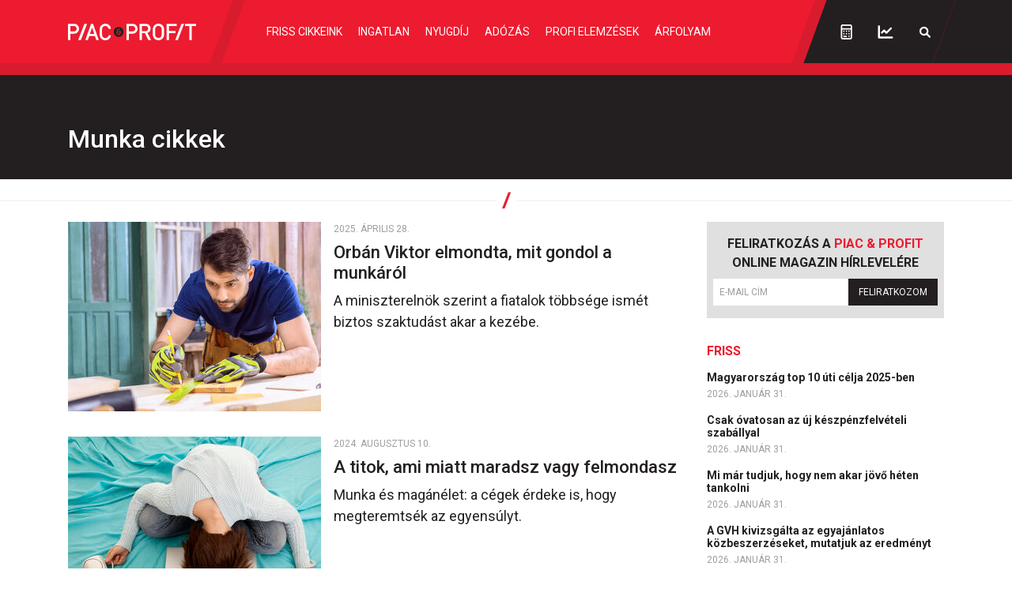

--- FILE ---
content_type: text/html; charset=UTF-8
request_url: https://piacesprofit.hu/cimke/munka
body_size: 29129
content:
<!doctype html>
<html lang="hu">
<head>
    <meta charset="utf-8">
    <meta name="viewport" content="width=device-width, initial-scale=1, shrink-to-fit=no">
	<link rel="preconnect" href="https://www.google.com">
	<link rel="preconnect" href="https://www.gstatic.com" crossorigin>
	<link rel="preconnect" href="https://fonts.googleapis.com">
	<link rel="preconnect" href="https://fonts.gstatic.com" crossorigin>
	<link rel="stylesheet" href="/dist/piacesprofit/app.8d2db64edc9dc6c4d017.css">

            <title>Munka cikkek - Piac&Profit</title>

		<meta property="article:publisher" content="https://www.facebook.com/piacesprofit">

        <meta property="fb:app_id" content="1668557033209997">
		<meta name="facebook-domain-verification" content="e6k87y8s4sfp7npnicw7f62idb8yiw">

		<!-- Facebook Pixel Code -->
		<script>
			! function(f, b, e, v, n, t, s) {
				if (f.fbq) return;
				n = f.fbq = function() {
					n.callMethod ?
						n.callMethod.apply(n, arguments) : n.queue.push(arguments)
				};
				if (!f._fbq) f._fbq = n;
				n.push = n;
				n.loaded = !0;
				n.version = '2.0';
				n.queue = [];
				t = b.createElement(e);
				t.async = !0;
				t.src = v;
				s = b.getElementsByTagName(e)[0];
				s.parentNode.insertBefore(t, s)
			}(window, document, 'script',
				'https://connect.facebook.net/en_US/fbevents.js');
			fbq('init', '867745907452708');
			fbq('track', 'PageView');
		</script>
		<noscript><img height="1" width="1" style="display:none" src="https://www.facebook.com/tr?id=867745907452708&ev=PageView&noscript=1"></noscript>
		<!-- End Facebook Pixel Code -->

        <meta property="og:title" content="Munka cikkek">
        <meta property="og:site_name" content="Piac&Profit">
        <meta property="og:description" content="A kkv-k oldala">
        <meta property="og:url" content="https://piacesprofit.hu/cimke/munka">
        <meta property="og:locale" content="hu_HU">
        <meta property="og:image:type" content="image/jpeg">
        <meta property="og:image" content="https://piacesprofit.hu/piacesprofit/images/piacesprofit_og_image_1200x630.jpg">
        <meta property="og:image:secure_url" content="https://piacesprofit.hu/piacesprofit/images/piacesprofit_og_image_1200x630.jpg">
        <meta property="og:image:width" content="1200">
        <meta property="og:image:height" content="630">




        <meta name="robots" content="index,follow,noarchive">
        <meta name="revisit-after" content="1 days">
        <meta name="distribution" content="Global">
        <meta name="copyright" content="Piac&Profit">
        <link rel="author" title="Impresszum" href="/impresszum.html">
        <link rel="home" title="" href="/" id="homelink">
        <link rel="canonical" href="https://piacesprofit.hu/cimke/munka">

        <meta http-equiv="X-UA-Compatible" content="IE=edge">
        <meta http-equiv="content-type" content="text/html; charset=utf-8">
        <meta http-equiv="cache-control" content="no-cache">
        <meta http-equiv="cache-control" content="must-revalidate">
        <meta http-equiv="pragma" content="no-cache">

		<link rel="apple-touch-icon" sizes="180x180" href="/piacesprofit/favicon/apple-touch-icon.png">
		<link rel="icon" type="image/png" sizes="32x32" href="/piacesprofit/favicon/favicon-32x32.png">
		<link rel="icon" type="image/png" sizes="16x16" href="/piacesprofit/favicon/favicon-16x16.png">
		<link rel="manifest" href="/piacesprofit/favicon/site.webmanifest">
		<link rel="mask-icon" href="/piacesprofit/favicon/safari-pinned-tab.svg" color="#5bbad5">
		<meta name="msapplication-TileColor" content="#da532c">
		<meta name="theme-color" content="#ffffff">
		<meta name="application-name" content="Piac&Profit">

	<link rel="alternate" type="application/rss+xml" title="Legfrissebb cikkeink" href="/rss/rss.xml" />

    <!-- InMobi Choice. Consent Manager Tag v3.0 (for TCF 2.2) -->
<script type="text/javascript" async=true>
	(function() {
		var host = 'piacesprofit.hu';
		var element = document.createElement('script');
		var firstScript = document.getElementsByTagName('script')[0];
		var url = 'https://cmp.inmobi.com'
			.concat('/choice/', '2CFJPrqDGZcGN', '/', host, '/choice.js?tag_version=V3');
		var uspTries = 0;
		var uspTriesLimit = 3;
		element.async = true;
		element.type = 'text/javascript';
		element.src = url;

		firstScript.parentNode.insertBefore(element, firstScript);

		function makeStub() {
			var TCF_LOCATOR_NAME = '__tcfapiLocator';
			var queue = [];
			var win = window;
			var cmpFrame;

			function addFrame() {
				var doc = win.document;
				var otherCMP = !!(win.frames[TCF_LOCATOR_NAME]);

				if (!otherCMP) {
					if (doc.body) {
						var iframe = doc.createElement('iframe');

						iframe.style.cssText = 'display:none';
						iframe.name = TCF_LOCATOR_NAME;
						doc.body.appendChild(iframe);
					} else {
						setTimeout(addFrame, 5);
					}
				}
				return !otherCMP;
			}

			function tcfAPIHandler() {
				var gdprApplies;
				var args = arguments;

				if (!args.length) {
					return queue;
				} else if (args[0] === 'setGdprApplies') {
					if (
						args.length > 3 &&
						args[2] === 2 &&
						typeof args[3] === 'boolean'
					) {
						gdprApplies = args[3];
						if (typeof args[2] === 'function') {
							args[2]('set', true);
						}
					}
				} else if (args[0] === 'ping') {
					var retr = {
						gdprApplies: gdprApplies,
						cmpLoaded: false,
						cmpStatus: 'stub'
					};

					if (typeof args[2] === 'function') {
						args[2](retr);
					}
				} else {
					if(args[0] === 'init' && typeof args[3] === 'object') {
						args[3] = Object.assign(args[3], { tag_version: 'V3' });
					}
					queue.push(args);
				}
			}

			function postMessageEventHandler(event) {
				var msgIsString = typeof event.data === 'string';
				var json = {};

				try {
					if (msgIsString) {
						json = JSON.parse(event.data);
					} else {
						json = event.data;
					}
				} catch (ignore) {}

				var payload = json.__tcfapiCall;

				if (payload) {
					window.__tcfapi(
						payload.command,
						payload.version,
						function(retValue, success) {
							var returnMsg = {
								__tcfapiReturn: {
									returnValue: retValue,
									success: success,
									callId: payload.callId
								}
							};
							if (msgIsString) {
								returnMsg = JSON.stringify(returnMsg);
							}
							if (event && event.source && event.source.postMessage) {
								event.source.postMessage(returnMsg, '*');
							}
						},
						payload.parameter
					);
				}
			}

			while (win) {
				try {
					if (win.frames[TCF_LOCATOR_NAME]) {
						cmpFrame = win;
						break;
					}
				} catch (ignore) {}

				if (win === window.top) {
					break;
				}
				win = win.parent;
			}
			if (!cmpFrame) {
				addFrame();
				win.__tcfapi = tcfAPIHandler;
				win.addEventListener('message', postMessageEventHandler, false);
			}
		};

		makeStub();

		function makeGppStub() {
			const CMP_ID = 10;
			const SUPPORTED_APIS = [
				'2:tcfeuv2',
				'6:uspv1',
				'7:usnatv1',
				'8:usca',
				'9:usvav1',
				'10:uscov1',
				'11:usutv1',
				'12:usctv1'
			];

			window.__gpp_addFrame = function (n) {
				if (!window.frames[n]) {
					if (document.body) {
						var i = document.createElement("iframe");
						i.style.cssText = "display:none";
						i.name = n;
						document.body.appendChild(i);
					} else {
						window.setTimeout(window.__gpp_addFrame, 10, n);
					}
				}
			};
			window.__gpp_stub = function () {
				var b = arguments;
				__gpp.queue = __gpp.queue || [];
				__gpp.events = __gpp.events || [];

				if (!b.length || (b.length == 1 && b[0] == "queue")) {
					return __gpp.queue;
				}

				if (b.length == 1 && b[0] == "events") {
					return __gpp.events;
				}

				var cmd = b[0];
				var clb = b.length > 1 ? b[1] : null;
				var par = b.length > 2 ? b[2] : null;
				if (cmd === "ping") {
					clb(
						{
							gppVersion: "1.1", // must be “Version.Subversion”, current: “1.1”
							cmpStatus: "stub", // possible values: stub, loading, loaded, error
							cmpDisplayStatus: "hidden", // possible values: hidden, visible, disabled
							signalStatus: "not ready", // possible values: not ready, ready
							supportedAPIs: SUPPORTED_APIS, // list of supported APIs
							cmpId: CMP_ID, // IAB assigned CMP ID, may be 0 during stub/loading
							sectionList: [],
							applicableSections: [-1],
							gppString: "",
							parsedSections: {},
						},
						true
					);
				} else if (cmd === "addEventListener") {
					if (!("lastId" in __gpp)) {
						__gpp.lastId = 0;
					}
					__gpp.lastId++;
					var lnr = __gpp.lastId;
					__gpp.events.push({
						id: lnr,
						callback: clb,
						parameter: par,
					});
					clb(
						{
							eventName: "listenerRegistered",
							listenerId: lnr, // Registered ID of the listener
							data: true, // positive signal
							pingData: {
								gppVersion: "1.1", // must be “Version.Subversion”, current: “1.1”
								cmpStatus: "stub", // possible values: stub, loading, loaded, error
								cmpDisplayStatus: "hidden", // possible values: hidden, visible, disabled
								signalStatus: "not ready", // possible values: not ready, ready
								supportedAPIs: SUPPORTED_APIS, // list of supported APIs
								cmpId: CMP_ID, // list of supported APIs
								sectionList: [],
								applicableSections: [-1],
								gppString: "",
								parsedSections: {},
							},
						},
						true
					);
				} else if (cmd === "removeEventListener") {
					var success = false;
					for (var i = 0; i < __gpp.events.length; i++) {
						if (__gpp.events[i].id == par) {
							__gpp.events.splice(i, 1);
							success = true;
							break;
						}
					}
					clb(
						{
							eventName: "listenerRemoved",
							listenerId: par, // Registered ID of the listener
							data: success, // status info
							pingData: {
								gppVersion: "1.1", // must be “Version.Subversion”, current: “1.1”
								cmpStatus: "stub", // possible values: stub, loading, loaded, error
								cmpDisplayStatus: "hidden", // possible values: hidden, visible, disabled
								signalStatus: "not ready", // possible values: not ready, ready
								supportedAPIs: SUPPORTED_APIS, // list of supported APIs
								cmpId: CMP_ID, // CMP ID
								sectionList: [],
								applicableSections: [-1],
								gppString: "",
								parsedSections: {},
							},
						},
						true
					);
				} else if (cmd === "hasSection") {
					clb(false, true);
				} else if (cmd === "getSection" || cmd === "getField") {
					clb(null, true);
				}
				//queue all other commands
				else {
					__gpp.queue.push([].slice.apply(b));
				}
			};
			window.__gpp_msghandler = function (event) {
				var msgIsString = typeof event.data === "string";
				try {
					var json = msgIsString ? JSON.parse(event.data) : event.data;
				} catch (e) {
					var json = null;
				}
				if (typeof json === "object" && json !== null && "__gppCall" in json) {
					var i = json.__gppCall;
					window.__gpp(
						i.command,
						function (retValue, success) {
							var returnMsg = {
								__gppReturn: {
									returnValue: retValue,
									success: success,
									callId: i.callId,
								},
							};
							event.source.postMessage(msgIsString ? JSON.stringify(returnMsg) : returnMsg, "*");
						},
						"parameter" in i ? i.parameter : null,
						"version" in i ? i.version : "1.1"
					);
				}
			};
			if (!("__gpp" in window) || typeof window.__gpp !== "function") {
				window.__gpp = window.__gpp_stub;
				window.addEventListener("message", window.__gpp_msghandler, false);
				window.__gpp_addFrame("__gppLocator");
			}
		};

		makeGppStub();

		var uspStubFunction = function() {
			var arg = arguments;
			if (typeof window.__uspapi !== uspStubFunction) {
				setTimeout(function() {
					if (typeof window.__uspapi !== 'undefined') {
						window.__uspapi.apply(window.__uspapi, arg);
					}
				}, 500);
			}
		};

		var checkIfUspIsReady = function() {
			uspTries++;
			if (window.__uspapi === uspStubFunction && uspTries < uspTriesLimit) {
				console.warn('USP is not accessible');
			} else {
				clearInterval(uspInterval);
			}
		};

		if (typeof window.__uspapi === 'undefined') {
			window.__uspapi = uspStubFunction;
			var uspInterval = setInterval(checkIfUspIsReady, 6000);
		}
	})();
</script>
<!-- End InMobi Choice. Consent Manager Tag v3.0 (for TCF 2.2) -->
<script type="application/bannerData" id="adData" class="mforpb_adzone">
{
"url" : "/cimke/munka",
"pageType" : "category",
"keywords" : [],
"category" : "Munka",
"adult" : 0,
"gSens" : 0,
"extraData" : [],
"locked" : 0
}
</script>

<script type="application/javascript" class="mforpb_adzone">
	var debugVersion=Date.now();const admeLocalQueryString=window.location.search,admeLocalUrlParams=new URLSearchParams(admeLocalQueryString),admeLocalDebug=admeLocalUrlParams.has("admeDebug"),admeUrl="https://link.adaptivemedia.hu/adme/extra/adme",admeLink=admeLocalDebug?admeUrl+".js?v="+debugVersion:admeUrl+".min.js",admeElement=document.createElement("script");admeElement.src=admeLink,document.head.appendChild(admeElement),admeElement.onload=()=>{console.log("adme.js loaded")},admeElement.onerror=()=>{console.log("adme.js cannot be loaded")};
</script>

    	<!-- Global site tag (gtag.js) - Google Analytics -->
	<script async src="https://www.googletagmanager.com/gtag/js?id=UA-5224765-1"></script>
	<script>
		window.dataLayer = window.dataLayer || [];
		function gtag(){dataLayer.push(arguments);}
		gtag('js', new Date());

		gtag('config', 'UA-5224765-1');
	</script>

	<script src="https://cdn.onesignal.com/sdks/OneSignalSDK.js" async=""></script>
	<script>
		window.OneSignal = window.OneSignal || [];
		OneSignal.push(function() {
			OneSignal.init({
				appId: "c77716ed-f0d8-4261-99d0-9837e7a5288a",
			});
		});
	</script>
	
	<script>window.grecaptchaSiteKey = '6LchupkhAAAAAPr5obvf8e_LzDnvgSwjaf8ObecP';</script>
</head>
<body>
	<div id="fb-root"></div>
	<script async defer crossorigin="anonymous" src="https://connect.facebook.net/hu_HU/sdk.js#xfbml=1&version=v14.0&appId=1668557033209997&autoLogAppEvents=1" nonce="nRGKSLvr"></script>
	<header class="header slotHeader">
		<div class="container-fluid container-xl h-100 d-flex justify-content-between justify-content-lg-start">
			<h1 class="header-logo d-flex align-items-center order-2 order-lg-1">
				<a href="/" class="d-flex">
					<svg width="162" height="21" fill="none" xmlns="http://www.w3.org/2000/svg" viewBox="0 0 162 21" preserveAspectRatio="xMinYMid meet">
						<g clip-path="url(#PPlogoClipPath)">
							<path d="M68.59 10.055a4.776 4.776 0 0 1-.771 2.595 4.574 4.574 0 0 1-2.042 1.718 4.422 4.422 0 0 1-2.624.26 4.505 4.505 0 0 1-2.323-1.282 4.723 4.723 0 0 1-1.24-2.396 4.806 4.806 0 0 1 .26-2.7 4.652 4.652 0 0 1 1.674-2.098 4.431 4.431 0 0 1 4.265-.43 4.539 4.539 0 0 1 1.475 1.017c.422.436.757.953.984 1.522a4.8 4.8 0 0 1 .343 1.794Z" fill="#ED1B2F"/>
							<path d="m101.596 20.784-4.21-8.682h-3.804v8.682h-3.037V.152h7.766c3.791 0 6.174 2.543 6.174 6.026a5.52 5.52 0 0 1-1.047 3.465 5.242 5.242 0 0 1-2.941 2l4.605 9.115-3.506.026Zm-3.52-17.797h-4.494v6.445h4.495c.427.028.856-.035 1.259-.185.403-.149.772-.382 1.084-.684a3.22 3.22 0 0 0 .732-1.071 3.313 3.313 0 0 0 0-2.565 3.22 3.22 0 0 0-.732-1.071 3.118 3.118 0 0 0-1.084-.684 3.054 3.054 0 0 0-1.26-.185ZM12.854 20.784 20.769.152h3.42l-7.915 20.632h-3.42ZM7.594 12.674H3.037v8.11H-.025V.153H7.57a5.917 5.917 0 0 1 2.408.392c.768.297 1.47.75 2.064 1.335a6.263 6.263 0 0 1 1.388 2.062 6.414 6.414 0 0 1 0 4.917 6.263 6.263 0 0 1-1.388 2.063 6.054 6.054 0 0 1-2.064 1.335 5.917 5.917 0 0 1-2.408.392l.025.025Zm-.21-9.686H3.037v6.851h4.347c.454.029.909-.039 1.337-.198a3.32 3.32 0 0 0 1.15-.728c.332-.32.595-.708.776-1.138a3.518 3.518 0 0 0 0-2.723 3.433 3.433 0 0 0-.776-1.138 3.32 3.32 0 0 0-1.15-.728 3.246 3.246 0 0 0-1.337-.198ZM47.23 21a7.101 7.101 0 0 1-2.854-.548 7.273 7.273 0 0 1-2.419-1.651c-1.963-2.034-1.939-4.31-1.939-8.275 0-3.967 0-6.255 1.939-8.276A7.225 7.225 0 0 1 44.369.597a7.053 7.053 0 0 1 2.848-.546 6.769 6.769 0 0 1 4.791 1.723 7.162 7.162 0 0 1 2.346 4.633h-3.087a4.324 4.324 0 0 0-.965-2.067 4.14 4.14 0 0 0-1.864-1.255 4.035 4.035 0 0 0-2.226-.081 4.118 4.118 0 0 0-1.946 1.115c-.988 1.106-1.235 2.288-1.235 6.432s.223 5.326 1.235 6.42c.38.41.837.736 1.345.955a3.863 3.863 0 0 0 1.606.316 3.98 3.98 0 0 0 2.681-.98 4.202 4.202 0 0 0 1.394-2.554h3.062a7.172 7.172 0 0 1-2.363 4.585A6.78 6.78 0 0 1 47.229 21ZM31.66.178h-2.446L21.88 20.77h3.235l5.396-15.94 5.26 15.94h3.235L31.659.178ZM119.673 18.75a7.187 7.187 0 0 1-2.421 1.668 7.015 7.015 0 0 1-2.864.544 6.931 6.931 0 0 1-2.847-.545 7.108 7.108 0 0 1-2.401-1.667c-1.976-2.021-1.951-4.31-1.951-8.263 0-3.953 0-6.254 1.951-8.288a7.152 7.152 0 0 1 2.404-1.657A6.98 6.98 0 0 1 114.388 0a7.05 7.05 0 0 1 2.861.54 7.228 7.228 0 0 1 2.424 1.659c1.975 2.034 1.913 4.31 1.913 8.288 0 3.979.062 6.19-1.913 8.263Zm-2.297-14.67a4.163 4.163 0 0 0-2.982-1.269c-1.118 0-2.19.456-2.982 1.27-.988 1.105-1.235 2.262-1.235 6.355s.198 5.288 1.235 6.356a4.163 4.163 0 0 0 2.982 1.27c1.118 0 2.19-.457 2.982-1.27.975-1.106 1.235-2.263 1.235-6.356s-.26-5.2-1.235-6.356ZM127.711 2.987v6.28h8.322v2.81h-8.322v8.707h-3.025V.152h12.792v2.81l-9.767.025ZM135.626 20.784 143.54.152h3.285l-7.915 20.606-3.284.026ZM156.493 2.987v17.797h-3.037V2.987h-5.52V.152H162v2.81l-5.507.025ZM81.68 12.674h-4.557v8.11H74.06V.153h7.581a5.917 5.917 0 0 1 2.408.392c.768.297 1.47.75 2.064 1.335a6.262 6.262 0 0 1 1.388 2.062 6.414 6.414 0 0 1 0 4.917 6.261 6.261 0 0 1-1.388 2.063 6.053 6.053 0 0 1-2.064 1.335 5.917 5.917 0 0 1-2.408.392l.037.025Zm-.21-9.686h-4.347v6.851h4.346c.454.029.91-.039 1.337-.198a3.32 3.32 0 0 0 1.15-.728c.332-.32.596-.708.776-1.138a3.518 3.518 0 0 0 0-2.723 3.436 3.436 0 0 0-.775-1.138 3.32 3.32 0 0 0-1.151-.728 3.246 3.246 0 0 0-1.337-.198Z" fill="#fff"/>
							<path d="M62.404 11.809c0 .597.47 1.271 1.618 1.271.877 0 1.42-.445 1.42-1.093v-1.208h-1.617c-.976-.038-1.359.521-1.42 1.03Z" fill="#231F20"/>
							<path d="M64.047 4.067a6.048 6.048 0 0 0-3.43 1.072 6.32 6.32 0 0 0-2.274 2.852 6.53 6.53 0 0 0-.351 3.672 6.416 6.416 0 0 0 1.69 3.255 6.12 6.12 0 0 0 3.16 1.74 6.009 6.009 0 0 0 3.567-.363 6.216 6.216 0 0 0 2.771-2.34 6.49 6.49 0 0 0 1.04-3.532c0-1.685-.65-3.302-1.808-4.494a6.085 6.085 0 0 0-4.365-1.862Zm3.16 6.712h-.728v1.271c0 1.208-.876 2.06-2.47 2.098-1.9 0-2.777-1.182-2.666-2.415.041-.327.165-.636.357-.9.193-.262.448-.47.742-.6a1.715 1.715 0 0 1-.572-.687 1.773 1.773 0 0 1-.157-.89c.012-.302.084-.599.21-.872.127-.273.305-.518.526-.718a2.127 2.127 0 0 1 1.623-.558c.478-.026.95.113 1.343.397.392.283.68.694.817 1.167l-.95.292a1.262 1.262 0 0 0-.493-.6 1.207 1.207 0 0 0-.742-.188c-.68 0-1.334.381-1.346 1.08a1.031 1.031 0 0 0 .312.8.949.949 0 0 0 .799.256h3.371l.025 1.067Z" fill="#231F20"/>
							<path d="M34.4 13.055h-8.026v2.555H34.4v-2.555Z" fill="#fff"/>
						</g>
						<defs>
							<clipPath id="PPlogoClipPath">
								<path fill="#fff" d="M0 0h162v21H0z"/>
							</clipPath>
						</defs>
					</svg>
				</a>
			</h1>
			<nav id="mainMenu" class="header-nav d-flex align-items-lg-center justify-content-lg-center flex-grow-1 order-lg-2">
				<ul class="header-menu d-flex flex-column flex-lg-row flex-grow-1 m-2 m-lg-0">
					<li class="header-menu-item me-xxl-3"><a href="/friss-cikkeink.html" class="header-menu-link text-nowrap">Friss cikkeink</a></li>
					<li class="header-menu-item me-xxl-3"><a href="/cimke/ingatlan" class="header-menu-link">Ingatlan</a></li>
					<li class="header-menu-item me-xxl-3"><a href="/cimke/nyugdij" class="header-menu-link">Nyugdíj</a></li>
					<li class="header-menu-item me-xxl-3"><a href="/cimke/adozas" class="header-menu-link">Adózás</a></li>
					<li class="header-menu-item me-xxl-3"><a href="/cimke/profi-elemzesek" class="header-menu-link">Profi elemzések</a></li>
					<li class="header-menu-item me-xxl-3"><a href="/cimke/arfolyam" class="header-menu-link">Árfolyam</a></li>
				</ul>
			</nav>
			<div class="header-dark order-3">
				<div class="header-tools d-flex align-items-center">
					<a href="/kalkulatorok/index.html" class="header-tool-btn p-2 p-md-3 d-flex" title="Kalkulátorok">
						<svg width="15" height="20" fill="none" xmlns="http://www.w3.org/2000/svg"><path d="M7.625 13.64a.88.88 0 0 0 .89-.89.903.903 0 0 0-.89-.89.88.88 0 0 0-.89.89c0 .52.37.89.89.89Zm0-3.265a.88.88 0 0 0 .89-.89.903.903 0 0 0-.89-.891.88.88 0 0 0-.89.89c0 .52.37.891.89.891Zm3.266 3.266a.88.88 0 0 0 .89-.891.903.903 0 0 0-.89-.89.88.88 0 0 0-.891.89c0 .52.371.89.89.89Zm0-3.266a.88.88 0 0 0 .89-.89.903.903 0 0 0-.89-.891.88.88 0 0 0-.891.89c0 .52.371.891.89.891Zm0 6.531c.482 0 .89-.37.89-.89a.903.903 0 0 0-.89-.891.88.88 0 0 0-.891.89c0 .52.371.891.89.891Zm-6.532 0h2.97c.482 0 .89-.37.89-.89a.903.903 0 0 0-.89-.891h-2.97a.88.88 0 0 0-.89.89c0 .52.37.891.89.891ZM12.375.875h-9.5A2.368 2.368 0 0 0 .5 3.25V17.5a2.345 2.345 0 0 0 2.375 2.375h9.5A2.368 2.368 0 0 0 14.75 17.5V3.25A2.392 2.392 0 0 0 12.375.875Zm.594 16.625a.61.61 0 0 1-.594.594h-9.5a.586.586 0 0 1-.594-.594V7.406H12.97V17.5Zm0-11.875H2.28V3.25a.61.61 0 0 1 .594-.594h9.5c.297 0 .594.297.594.594v2.375Zm-8.61 4.75a.88.88 0 0 0 .891-.89.903.903 0 0 0-.89-.891.88.88 0 0 0-.891.89c0 .52.37.891.89.891Zm0 3.266a.88.88 0 0 0 .891-.891.903.903 0 0 0-.89-.89.88.88 0 0 0-.891.89c0 .52.37.89.89.89Z" fill="#fff"/></svg>
					</a>
					<a href="https://privatbankar.hu/arfolyamok" class="header-tool-btn p-2 p-md-3 ms-3 ms-md-0 d-flex" target="_blank" title="Árfolyamok">
						<svg width="20" height="17" fill="none" xmlns="http://www.w3.org/2000/svg"><path d="M4.62 10.156a1.187 1.187 0 0 0 1.706 0L8.22 8.301l2.115 2.115c.223.223.52.334.854.334.296 0 .593-.111.816-.334l5.715-5.678a1.258 1.258 0 0 0 0-1.707 1.258 1.258 0 0 0-1.707 0l-4.825 4.862-2.152-2.116a1.144 1.144 0 0 0-1.67 0L4.62 8.487c-.445.482-.445 1.224 0 1.67Zm13.692 4.156H2.876V1.25c0-.63-.557-1.188-1.188-1.188C1.02.063.5.62.5 1.25V15.5c0 .668.52 1.188 1.188 1.188h16.625c.63 0 1.187-.52 1.187-1.188 0-.63-.557-1.188-1.188-1.188Z" fill="#fff"/></svg>
					</a>
                    					<a href="javascript:;" class="header-tool-btn p-2 p-md-3 ms-3 ms-md-0 d-flex" data-bs-toggle="modal" data-bs-target="#searchModal" title="Keresés">
						<svg width="16" height="15" fill="none" xmlns="http://www.w3.org/2000/svg"><path d="M14.672 12.89 11.39 9.61a5.677 5.677 0 0 0 .93-3.938c-.356-2.516-2.407-4.54-4.895-4.867a5.722 5.722 0 0 0-6.399 6.398c.328 2.488 2.352 4.54 4.868 4.895a5.787 5.787 0 0 0 3.964-.93l3.254 3.281a1.14 1.14 0 0 0 1.559 0c.41-.437.41-1.12 0-1.558ZM3.16 6.438c0-1.914 1.559-3.5 3.5-3.5 1.914 0 3.5 1.586 3.5 3.5 0 1.942-1.586 3.5-3.5 3.5a3.49 3.49 0 0 1-3.5-3.5Z" fill="#fff"/></svg>
					</a>
 									</div>
			</div>
			<div class="d-lg-none order-1 header-menu-toggle-wrapper d-flex">
				<button type="button" class="header-menu-toggle text-left" aria-label="Menü" aria-controls="mainMenu" aria-expanded="false">
					<svg class="header-menu-toggle-icon" width="20" height="20" fill="none" xmlns="http://www.w3.org/2000/svg">
						<path class="icon-open" d="M19.464 2.5A.543.543 0 0020 1.964V.536C20 .268 19.732 0 19.464 0H.536A.543.543 0 000 .536v1.428c0 .313.223.536.536.536h18.928zm0 7.143A.543.543 0 0020 9.107V7.68c0-.268-.268-.536-.536-.536H.536A.543.543 0 000 7.679v1.428c0 .313.223.536.536.536h18.928zm0 7.143A.543.543 0 0020 16.25v-1.429c0-.267-.268-.535-.536-.535H.536A.543.543 0 000 14.82v1.429c0 .313.223.536.536.536h18.928z" fill="#fff"/>
						<path class="icon-close" d="M12.097 9.969l6.448-6.385 1.314-1.315c.188-.188.188-.5 0-.751L18.482.141c-.25-.188-.563-.188-.751 0l-7.7 7.762L2.27.141c-.188-.188-.5-.188-.751 0L.141 1.518c-.188.25-.188.563 0 .751l7.762 7.7L.141 17.73c-.188.188-.188.5 0 .751l1.377 1.377c.25.188.563.188.751 0l7.762-7.762 6.385 6.448 1.315 1.314c.188.188.5.188.751 0l1.377-1.377c.188-.25.188-.563 0-.751l-7.762-7.762z" fill="#fff"/>
					</svg>
				</button>
			</div>
		</div>
	</header>

	<div class="ticker-tape bg-dark">
	<!-- TradingView Widget BEGIN -->
	<div class="tradingview-widget-container">
		<div class="tradingview-widget-container__widget"></div>
		<script type="text/javascript" src="https://s3.tradingview.com/external-embedding/embed-widget-ticker-tape.js" async>
			{
				"symbols": [
					{
						"description": "",
						"proName": "FX:AUDUSD"
					},
					{
						"description": "",
						"proName": "FX:USDCAD"
					},
					{
						"description": "",
						"proName": "FX_IDC:EURRUB"
					},
					{
						"description": "",
						"proName": "SAXO:EURHUF"
					},
					{
						"description": "",
						"proName": "SAXO:USDHUF"
					},
					{
						"description": "",
						"proName": "FX:EURUSD"
					},
					{
						"description": "",
						"proName": "FX:GBPUSD"
					},
					{
						"description": "",
						"proName": "FX:USDJPY"
					},
					{
						"description": "",
						"proName": "FX:USDCHF"
					}
				],
				"showSymbolLogo": false,
				"colorTheme": "dark",
				"isTransparent": true,
				"displayMode": "regular",
				"largeChartUrl": "https://privatbankar.hu/arfolyamok",
				"locale": "en"
			}
		</script>
	</div>
	<!-- TradingView Widget END -->
</div>
	<main class="flex-grow-1 slotFullContainer">
				<header class="bg-dark">
    <div class="container pt-3 pb-5">
        <h1 class="h2 text-white font-weight-normal mb-0 text-center text-lg-start">Munka cikkek</h1>
    </div>
</header>
<hr>

<div class="container">
	<div class="row">
		<div class="col-main slotDoubleColumn">
                <div class="mb-5">
        <div class="position-relative d-flex flex-column flex-sm-row">
	<picture class="d-block flex-shrink-0 mb-2 mb-sm-0 text-center">
		<source media="(max-width: 575px)" srcset="https://piacesprofit.hu/i/e/7/7/6/f/7/8/f/f/7/3/9/a/9/a/0/5/c/c/b/orban-viktor-elmondta-mit-gondol-a-munkarol_md.jpg">
		<source media="(max-width: 1199px)" srcset="https://piacesprofit.hu/i/e/7/7/6/f/7/8/f/f/7/3/9/a/9/a/0/5/c/c/b/orban-viktor-elmondta-mit-gondol-a-munkarol_th.jpg">
		<img src="https://piacesprofit.hu/i/e/7/7/6/f/7/8/f/f/7/3/9/a/9/a/0/5/c/c/b/orban-viktor-elmondta-mit-gondol-a-munkarol_md.jpg" alt="Orbán Viktor elmondta, mit gondol a munkáról " class="img-fluid me-sm-3">
	</picture>
	<div>
    	<time class="news-datetime d-block mb-2" datetime="2025-04-28 11:44">2025. április 28.</time>
    	<h2 class="h5"><a href="https://piacesprofit.hu/cikkek/gazdasag/orban-viktor-elmondta-mit-gondol-a-munkarol-.html" class="stretched-link">Orbán Viktor elmondta, mit gondol a munkáról &nbsp;</a></h2>
        <div class="news-lead-lg mb-0">A miniszterelnök szerint a fiatalok többsége ismét biztos szaktudást akar a kezébe. </div>	</div>
</div>
    </div>
            <div class="mb-5">
        <div class="position-relative d-flex flex-column flex-sm-row">
	<picture class="d-block flex-shrink-0 mb-2 mb-sm-0 text-center">
		<source media="(max-width: 575px)" srcset="https://piacesprofit.hu/i/7/4/d/a/a/d/8/d/9/b/c/f/2/8/a/8/2/0/5/2/a-titok-ami-miatt-maradsz-vagy-felmondasz_md.jpg">
		<source media="(max-width: 1199px)" srcset="https://piacesprofit.hu/i/7/4/d/a/a/d/8/d/9/b/c/f/2/8/a/8/2/0/5/2/a-titok-ami-miatt-maradsz-vagy-felmondasz_th.jpg">
		<img src="https://piacesprofit.hu/i/7/4/d/a/a/d/8/d/9/b/c/f/2/8/a/8/2/0/5/2/a-titok-ami-miatt-maradsz-vagy-felmondasz_md.jpg" alt="A titok, ami miatt maradsz vagy felmondasz" class="img-fluid me-sm-3">
	</picture>
	<div>
    	<time class="news-datetime d-block mb-2" datetime="2024-08-10 05:36">2024. augusztus 10.</time>
    	<h2 class="h5"><a href="https://piacesprofit.hu/cikkek/gazdasag/a-titok-ami-miatt-maradsz-vagy-felmondasz.html" class="stretched-link">A titok, ami miatt maradsz vagy felmondasz&nbsp;</a></h2>
        <div class="news-lead-lg mb-0">Munka és magánélet: a cégek érdeke is, hogy megteremtsék az egyensúlyt.</div>	</div>
</div>
    </div>
            <div class="mb-5">
        <div class="position-relative d-flex flex-column flex-sm-row">
	<picture class="d-block flex-shrink-0 mb-2 mb-sm-0 text-center">
		<source media="(max-width: 575px)" srcset="https://piacesprofit.hu/i/2/2/9/a/e/8/c/d/5/9/d/d/3/0/2/2/2/a/a/6/ujabb-magyar-ceg-allhat-at-a-negynapos-munkahetre_md.jpg">
		<source media="(max-width: 1199px)" srcset="https://piacesprofit.hu/i/2/2/9/a/e/8/c/d/5/9/d/d/3/0/2/2/2/a/a/6/ujabb-magyar-ceg-allhat-at-a-negynapos-munkahetre_th.jpg">
		<img src="https://piacesprofit.hu/i/2/2/9/a/e/8/c/d/5/9/d/d/3/0/2/2/2/a/a/6/ujabb-magyar-ceg-allhat-at-a-negynapos-munkahetre_md.jpg" alt="Újabb magyar cég állhat át a négynapos munkahétre" class="img-fluid me-sm-3">
	</picture>
	<div>
    	<time class="news-datetime d-block mb-2" datetime="2023-10-10 09:36">2023. október 10.</time>
    	<h2 class="h5"><a href="https://piacesprofit.hu/cikkek/kkv_cegblog/ujabb-magyar-ceg-allhat-at-a-negynapos-munkahetre.html" class="stretched-link">Újabb magyar cég állhat át a négynapos munkahétre&nbsp;</a></h2>
        <div class="news-lead-lg mb-0">A hazai úttörők egyikeként a tervek szerint 2024-től a Klikkmarketing is bevezeti a négynapos munkahetet. </div>	</div>
</div>
    </div>
            <div class="mb-5">
        <div class="position-relative d-flex flex-column flex-sm-row">
	<picture class="d-block flex-shrink-0 mb-2 mb-sm-0 text-center">
		<source media="(max-width: 575px)" srcset="https://piacesprofit.hu/i/9/1/6/e/9/9/a/a/1/7/8/9/3/5/0/a/5/a/e/1/nagy-remenyek-ettol-most-egyaltalan-nem-felnek-a-magyarok_md.jpg">
		<source media="(max-width: 1199px)" srcset="https://piacesprofit.hu/i/9/1/6/e/9/9/a/a/1/7/8/9/3/5/0/a/5/a/e/1/nagy-remenyek-ettol-most-egyaltalan-nem-felnek-a-magyarok_th.jpg">
		<img src="https://piacesprofit.hu/i/9/1/6/e/9/9/a/a/1/7/8/9/3/5/0/a/5/a/e/1/nagy-remenyek-ettol-most-egyaltalan-nem-felnek-a-magyarok_md.jpg" alt="Nagy remények: ettől most egyáltalán nem félnek a magyarok" class="img-fluid me-sm-3">
	</picture>
	<div>
    	<time class="news-datetime d-block mb-2" datetime="2021-12-14 12:03">2021. december 14.</time>
    	<h2 class="h5"><a href="https://piacesprofit.hu/cikkek/gazdasag/nagy-remenyek-ettol-most-egyaltalan-nem-felnek-a-magyarok.html" class="stretched-link">Nagy remények: ettől most egyáltalán nem félnek a magyarok&nbsp;</a></h2>
        <div class="news-lead-lg mb-0">Rekordmagas pontszámot ért el az esetleges új elhelyezkedés esélyével kapcsolatos percepció a hazai munkavállalók körében, emellett már nemcsak a tavaly őszi, de még a válságot megelőző időszakhoz képest is optimistábban tekintenek a jelenlegi állásuk, illetve munkahelyük stabilitására.

</div>	</div>
</div>
    </div>
            <div class="mb-5">
        <div class="position-relative d-flex flex-column flex-sm-row">
	<picture class="d-block flex-shrink-0 mb-2 mb-sm-0 text-center">
		<source media="(max-width: 575px)" srcset="https://piacesprofit.hu/i/2/5/d/a/8/e/7/1/c/d/5/f/3/9/c/0/a/a/a/2/fordulat-sokkal-magabiztosabbak-a-magyar-fiatalok_md.jpg">
		<source media="(max-width: 1199px)" srcset="https://piacesprofit.hu/i/2/5/d/a/8/e/7/1/c/d/5/f/3/9/c/0/a/a/a/2/fordulat-sokkal-magabiztosabbak-a-magyar-fiatalok_th.jpg">
		<img src="https://piacesprofit.hu/i/2/5/d/a/8/e/7/1/c/d/5/f/3/9/c/0/a/a/a/2/fordulat-sokkal-magabiztosabbak-a-magyar-fiatalok_md.jpg" alt="Fordulat: sokkal magabiztosabbak a magyar fiatalok" class="img-fluid me-sm-3">
	</picture>
	<div>
    	<time class="news-datetime d-block mb-2" datetime="2021-12-11 19:54">2021. december 11.</time>
    	<h2 class="h5"><a href="https://piacesprofit.hu/cikkek/gazdasag/fordulat-sokkal-magabiztosabbak-a-magyar-fiatalok.html" class="stretched-link">Fordulat: sokkal magabiztosabbak a magyar fiatalok&nbsp;</a></h2>
        <div class="news-lead-lg mb-0">Fordulat látszik a fiatalok munkaerőpiacán: a K&H ifjúsági indexe szerint a harmadik negyedévben a dolgozó fiatalok 62 százaléka látta biztosnak a munkahelyét.

</div>	</div>
</div>
    </div>
        <div class="mb-5">
            </div>
        <div class="mb-5">
        <div class="position-relative d-flex flex-column flex-sm-row">
	<picture class="d-block flex-shrink-0 mb-2 mb-sm-0 text-center">
		<source media="(max-width: 575px)" srcset="https://piacesprofit.hu/i/4/3/b/a/d/8/c/2/c/d/4/d/a/a/b/0/a/9/7/c/olyan-konnyu-lesz-uj-munkat-talalni-mint-meg-soha_md.jpg">
		<source media="(max-width: 1199px)" srcset="https://piacesprofit.hu/i/4/3/b/a/d/8/c/2/c/d/4/d/a/a/b/0/a/9/7/c/olyan-konnyu-lesz-uj-munkat-talalni-mint-meg-soha_th.jpg">
		<img src="https://piacesprofit.hu/i/4/3/b/a/d/8/c/2/c/d/4/d/a/a/b/0/a/9/7/c/olyan-konnyu-lesz-uj-munkat-talalni-mint-meg-soha_md.jpg" alt="Olyan könnyű lesz új munkát találni, mint még soha" class="img-fluid me-sm-3">
	</picture>
	<div>
    	<time class="news-datetime d-block mb-2" datetime="2021-12-09 16:53">2021. december 9.</time>
    	<h2 class="h5"><a href="https://piacesprofit.hu/cikkek/gazdasag/olyan-konnyu-lesz-uj-munkat-talalni-mint-meg-soha.html" class="stretched-link">Olyan könnyű lesz új munkát találni, mint még soha&nbsp;</a></h2>
        <div class="news-lead-lg mb-0">Az elmúlt évtized legnagyobb növekedése várható Budapesten az online feladott álláshirdetések számában év végére. Az álláspiaci robbanás mellett ennek oka, hogy szinte már minden iparágban és beosztásban ebben a formában keresnek munkaerőt a cégek. A felfelé ívelő trendet összességében csupán a két, világméretű válság tudta megakasztani, míg az egyes pozícióknál az automatizáció rendezte át a keresletet az elmúlt 10 évben.

</div>	</div>
</div>
    </div>
            <div class="mb-5">
        <div class="position-relative d-flex flex-column flex-sm-row">
	<picture class="d-block flex-shrink-0 mb-2 mb-sm-0 text-center">
		<source media="(max-width: 575px)" srcset="https://piacesprofit.hu/i/f/2/2/2/3/0/3/3/8/2/9/8/b/a/8/b/f/2/b/9/ez-a-hatfele-munkastilus-dominalja-majd-a-jovo-irodajat_md.jpg">
		<source media="(max-width: 1199px)" srcset="https://piacesprofit.hu/i/f/2/2/2/3/0/3/3/8/2/9/8/b/a/8/b/f/2/b/9/ez-a-hatfele-munkastilus-dominalja-majd-a-jovo-irodajat_th.jpg">
		<img src="https://piacesprofit.hu/i/f/2/2/2/3/0/3/3/8/2/9/8/b/a/8/b/f/2/b/9/ez-a-hatfele-munkastilus-dominalja-majd-a-jovo-irodajat_md.jpg" alt="Ez a hatféle munkastílus dominálja majd a jövő irodáját" class="img-fluid me-sm-3">
	</picture>
	<div>
    	<time class="news-datetime d-block mb-2" datetime="2021-11-20 11:08">2021. november 20.</time>
    	<h2 class="h5"><a href="https://piacesprofit.hu/cikkek/kkv_cegblog/ez-a-hatfele-munkastilus-dominalja-majd-a-jovo-irodajat.html" class="stretched-link">Ez a hatféle munkastílus dominálja majd a jövő irodáját&nbsp;</a></h2>
        <div class="news-lead-lg mb-0">Egy globális kutatás megállapításai alapján összesen hatféle tipikus munkavállaló különböztethető meg a technológiai fejlettség, valamint a helytől független, rugalmas munkavégzés szintje szerint, amellyel mostantól minden vezetőnek és cégnek kalkulálnia kell. A szakértők a hatékony együttműködés mellett még egy nagyon fontos szempontra hívták fel a figyelmet: az irodai eszközbeszerzésekben már nem a flipchart tábla funkciókészlete vagy a székek minősége számít, hanem az, hogy mindenki a maga technológiai fejlettségi szintjéhez mérten tudjon bekapcsolódni a közös munkába – legyen szó csoportos meetingekről vagy egyéni munkavégzésről.</div>	</div>
</div>
    </div>
            <div class="mb-5">
        <div class="position-relative d-flex flex-column flex-sm-row">
	<picture class="d-block flex-shrink-0 mb-2 mb-sm-0 text-center">
		<source media="(max-width: 575px)" srcset="https://piacesprofit.hu/i/e/8/8/1/f/e/3/c/d/9/8/4/c/a/e/4/5/3/6/d/nonek-a-cegek-aggodalmai-a-munkaerohiany-miatt_md.jpg">
		<source media="(max-width: 1199px)" srcset="https://piacesprofit.hu/i/e/8/8/1/f/e/3/c/d/9/8/4/c/a/e/4/5/3/6/d/nonek-a-cegek-aggodalmai-a-munkaerohiany-miatt_th.jpg">
		<img src="https://piacesprofit.hu/i/e/8/8/1/f/e/3/c/d/9/8/4/c/a/e/4/5/3/6/d/nonek-a-cegek-aggodalmai-a-munkaerohiany-miatt_md.jpg" alt="Nőnek a cégek aggodalmai a munkaerőhiány miatt" class="img-fluid me-sm-3">
	</picture>
	<div>
    	<time class="news-datetime d-block mb-2" datetime="2021-11-10 11:26">2021. november 10.</time>
    	<h2 class="h5"><a href="https://piacesprofit.hu/cikkek/kkv_cegblog/nonek-a-cegek-aggodalmai-a-munkaerohiany-miatt.html" class="stretched-link">Nőnek a cégek aggodalmai a munkaerőhiány miatt&nbsp;</a></h2>
        <div class="news-lead-lg mb-0">Már a cégek harmadának jelent komoly nehézséget a növekvő munkaerőhiány – derül ki a K&H kkv bizalmi index legfrissebb eredményeiből. Így a következő egy évben a mikro-, kis- és középvállalkozásoknál dolgozók fizetése várhatóan újra olyan ütemben nőhet, mint a járvány előtt. A középvállalkozások, illetve a mezőgazdasági cégek terveznek leginkább béremelést.

</div>	</div>
</div>
    </div>
            <div class="mb-5">
        <div class="position-relative d-flex flex-column flex-sm-row">
	<picture class="d-block flex-shrink-0 mb-2 mb-sm-0 text-center">
		<source media="(max-width: 575px)" srcset="https://piacesprofit.hu/i/5/6/8/b/8/0/7/3/5/a/e/d/c/e/6/2/a/0/4/9/mi-a-jo-munkaero-megorzesenek-kulcsa-erre-vagynak-a-dolgozok_md.jpg">
		<source media="(max-width: 1199px)" srcset="https://piacesprofit.hu/i/5/6/8/b/8/0/7/3/5/a/e/d/c/e/6/2/a/0/4/9/mi-a-jo-munkaero-megorzesenek-kulcsa-erre-vagynak-a-dolgozok_th.jpg">
		<img src="https://piacesprofit.hu/i/5/6/8/b/8/0/7/3/5/a/e/d/c/e/6/2/a/0/4/9/mi-a-jo-munkaero-megorzesenek-kulcsa-erre-vagynak-a-dolgozok_md.jpg" alt="Mi a jó munkaerő megőrzésének kulcsa? Erre vágynak a dolgozók" class="img-fluid me-sm-3">
	</picture>
	<div>
    	<time class="news-datetime d-block mb-2" datetime="2021-11-08 12:32">2021. november 8.</time>
    	<h2 class="h5"><a href="https://piacesprofit.hu/cikkek/gazdasag/mi-a-jo-munkaero-megorzesenek-kulcsa-erre-vagynak-a-dolgozok.html" class="stretched-link">Mi a jó munkaerő megőrzésének kulcsa? Erre vágynak a dolgozók&nbsp;</a></h2>
        <div class="news-lead-lg mb-0">A pandémia a munka világát nem csupán a munkavégzés helyének függvényében változtatta meg, hanem a munkavállalóknak nyújtott juttatások tekintetében is. Egy munkahely kiválasztásának ill. megtartásának talán legfontosabb szempontja lett az, hogy mit nyújt egy cég. Utazást, otthoni vagy irodai munkavégzést támogató, well-being juttatások: ezek az elsődleges szempontok ma egy munkavállalónál.

</div>	</div>
</div>
    </div>
            <div class="mb-5">
        <div class="position-relative d-flex flex-column flex-sm-row">
	<picture class="d-block flex-shrink-0 mb-2 mb-sm-0 text-center">
		<source media="(max-width: 575px)" srcset="https://piacesprofit.hu/i/6/6/2/1/b/7/c/9/e/f/3/d/1/a/8/e/3/0/a/1/hany-nem-eu-s-allampolgar-dolgozhatott-magyarorszagon-itt-vannak-a-szamok_md.jpg">
		<source media="(max-width: 1199px)" srcset="https://piacesprofit.hu/i/6/6/2/1/b/7/c/9/e/f/3/d/1/a/8/e/3/0/a/1/hany-nem-eu-s-allampolgar-dolgozhatott-magyarorszagon-itt-vannak-a-szamok_th.jpg">
		<img src="https://piacesprofit.hu/i/6/6/2/1/b/7/c/9/e/f/3/d/1/a/8/e/3/0/a/1/hany-nem-eu-s-allampolgar-dolgozhatott-magyarorszagon-itt-vannak-a-szamok_md.jpg" alt="Hány nem EU-s állampolgár dolgozhatott Magyarországon? Itt vannak a számok" class="img-fluid me-sm-3">
	</picture>
	<div>
    	<time class="news-datetime d-block mb-2" datetime="2021-11-08 11:58">2021. november 8.</time>
    	<h2 class="h5"><a href="https://piacesprofit.hu/cikkek/gazdasag/hany-nem-eu-s-allampolgar-dolgozhatott-magyarorszagon-itt-vannak-a-szamok.html" class="stretched-link">Hány nem EU-s állampolgár dolgozhatott Magyarországon? Itt vannak a számok&nbsp;</a></h2>
        <div class="news-lead-lg mb-0">Magyarország tavaly 54 835 engedélyt adott ki nem uniós országok állampolgárainak, nagy részét tíz ország lakosainak.</div>	</div>
</div>
    </div>
        <div class="mb-5">
            </div>
        <div class="mb-5">
        <div class="position-relative d-flex flex-column flex-sm-row">
	<div>
    	<time class="news-datetime d-block mb-2" datetime="2021-10-27 08:48">2021. október 27.</time>
    	<h2 class="h5"><a href="https://piacesprofit.hu/cikkek/gazdasag/meglepoen-kevesen-keresnek-ma-allast-magyarorszagon.html" class="stretched-link">Meglepően kevesen keresnek ma állást Magyarországon&nbsp;</a></h2>
        <div class="news-lead-lg mb-0">A Nemzeti Foglalkoztatási Szolgálat októberi adatai szerint a tavaly januárinál is kevesebb a regisztrált álláskereső Magyarországon, számuk a 246 ezret közelíti, az egy évvel ezelőtti szintnél 60 ezerrel alacsonyabban alakul.

</div>	</div>
</div>
    </div>
            <div class="mb-5">
        <div class="position-relative d-flex flex-column flex-sm-row">
	<div>
    	<time class="news-datetime d-block mb-2" datetime="2021-10-26 12:57">2021. október 26.</time>
    	<h2 class="h5"><a href="https://piacesprofit.hu/cikkek/gazdasag/megdolhet-a-hagyomanyos-irodamodell-teljes-atalakulas-a-piacon.html" class="stretched-link">Megdőlhet a hagyományos irodamodell? Teljes átalakulás a piacon&nbsp;</a></h2>
        <div class="news-lead-lg mb-0">Az elmúlt pár év örökre megváltoztatta az irodahelyiségről alkotott véleményünket, hiszen a hagyományos íróasztal/fő megoldás már nem fenntartható, a folyamatosan változó igények és az elkerülhetetlen digitalizáció már nehezen kezelhető a hagyományos irodai környezetben.

</div>	</div>
</div>
    </div>
            <div class="mb-5">
        <div class="position-relative d-flex flex-column flex-sm-row">
	<div>
    	<time class="news-datetime d-block mb-2" datetime="2021-10-26 09:45">2021. október 26.</time>
    	<h2 class="h5"><a href="https://piacesprofit.hu/cikkek/infokom/elbizonytalanodott-maganyos-dolgozok-a-robotok-nyujthatnak-segitseget.html" class="stretched-link">Elbizonytalanodott, magányos dolgozók: a robotok nyújthatnak segítséget?&nbsp;</a></h2>
        <div class="news-lead-lg mb-0">Az Oracle és a Workplace Intelligence HR-kutató és tanácsadó cég új tanulmánya szerint az emberek a robotokhoz fordulnak karrierfejlesztési iránymutatásért, miután a COVID-19 járvány miatt magányosnak és a saját életükben is kívülállónak érzik magukat.

</div>	</div>
</div>
    </div>
            <div class="mb-5">
        <div class="position-relative d-flex flex-column flex-sm-row">
	<div>
    	<time class="news-datetime d-block mb-2" datetime="2021-10-08 16:00">2021. október 8.</time>
    	<h2 class="h5"><a href="https://piacesprofit.hu/cikkek/gazdasag/csalodast-okozott-az-amerikai-adat.html" class="stretched-link">Csalódást okozott az amerikai adat&nbsp;</a></h2>
        <div class="news-lead-lg mb-0">Elemzők által vártnál jóval kisebb mértékben nőtt a foglalkoztatottak száma szeptemberben az Egyesült Államokban.

</div>	</div>
</div>
    </div>
            <div class="mb-5">
        <div class="position-relative d-flex flex-column flex-sm-row">
	<div>
    	<time class="news-datetime d-block mb-2" datetime="2021-09-27 10:21">2021. szeptember 27.</time>
    	<h2 class="h5"><a href="https://piacesprofit.hu/cikkek/gazdasag/egyre-tobb-a-halalos-munkahelyi-baleset.html" class="stretched-link">Egyre több a halálos munkahelyi baleset&nbsp;</a></h2>
        <div class="news-lead-lg mb-0">A pandémia évében több halálos baleset történt a munkahelyeken.

</div>	</div>
</div>
    </div>
            <div class="mb-5">
        <div class="position-relative d-flex flex-column flex-sm-row">
	<div>
    	<time class="news-datetime d-block mb-2" datetime="2021-09-16 11:17">2021. szeptember 16.</time>
    	<h2 class="h5"><a href="https://piacesprofit.hu/cikkek/gazdasag/elvesztett-allasok-a-fiatalokat-is-megviselte-a-jarvany.html" class="stretched-link">Elvesztett állások: a fiatalokat is megviselte a járvány&nbsp;</a></h2>
        <div class="news-lead-lg mb-0">A munkájukat elveszítő fiatalok 37 százaléka a járvány miatt vált állástalanná. </div>	</div>
</div>
    </div>
            <div class="mb-5">
        <div class="position-relative d-flex flex-column flex-sm-row">
	<div>
    	<time class="news-datetime d-block mb-2" datetime="2021-09-11 16:16">2021. szeptember 11.</time>
    	<h2 class="h5"><a href="https://piacesprofit.hu/cikkek/gazdasag/bovul-a-program-igy-segitenek-tovabb-az-allaskeresok-elhelyezkedeset.html" class="stretched-link">Bővül a program: így segítenék tovább az álláskeresők elhelyezkedését&nbsp;</a></h2>
        <div class="news-lead-lg mb-0">Napokon belül bővül az álláskeresők elhelyezkedését ösztönző program - jelentette be Bodó Sándor az Innovációs és Technológiai Minisztérium közleményében.

</div>	</div>
</div>
    </div>
            <div class="mb-5">
        <div class="position-relative d-flex flex-column flex-sm-row">
	<div>
    	<time class="news-datetime d-block mb-2" datetime="2021-09-06 11:44">2021. szeptember 6.</time>
    	<h2 class="h5"><a href="https://piacesprofit.hu/cikkek/gazdasag/meg-mindig-tobb-mint-200-ezer-forint-var-rengeteg-magyarra.html" class="stretched-link">Még mindig több mint 200 ezer forint vár rengeteg magyarra&nbsp;</a></h2>
        <div class="news-lead-lg mb-0">Az ágazati bértámogatásból kimaradó önfoglalkoztatók is igényelhetnek egyszeri támogatást.

</div>	</div>
</div>
    </div>
            <div class="mb-5">
        <div class="position-relative d-flex flex-column flex-sm-row">
	<div>
    	<time class="news-datetime d-block mb-2" datetime="2021-08-24 17:48">2021. augusztus 24.</time>
    	<h2 class="h5"><a href="https://piacesprofit.hu/cikkek/gazdasag/nem-biznak-a-cegek-a-tavmunkaban-dolgozokban-es-ez-komoly-problemakat-okozhat.html" class="stretched-link">Nem bíznak a cégek a távmunkában dolgozókban, és ez komoly problémákat okozhat&nbsp;</a></h2>
        <div class="news-lead-lg mb-0">A Ricoh Europe új kutatásából kiderült, hogy a munkáltatók mindössze 35 százaléka bízik meg teljes mértékben a távmunkában dolgozó munkatársaiban, 39 százalékuk pedig úgy véli, hogy emberei nem dolgoznak olyan keményen és hatékonyan, mint az irodában.

</div>	</div>
</div>
    </div>
            <div class="mb-5">
        <div class="position-relative d-flex flex-column flex-sm-row">
	<div>
    	<time class="news-datetime d-block mb-2" datetime="2021-08-09 05:37">2021. augusztus 9.</time>
    	<h2 class="h5"><a href="https://piacesprofit.hu/cikkek/gazdasag/beteg-a-gyerek-mit-tehetunk-akkor-ha-hirtelen-kiesunk-a-munkabol-a-veszhelyzet-miatt.html" class="stretched-link">Beteg a gyerek: mit tehetünk akkor, ha hirtelen kiesünk a munkából a vészhelyzet miatt?&nbsp;</a></h2>
        <div class="news-lead-lg mb-0">A gyermeket nevelő és dolgozó szülők mindennapjaiban szinte állandóan egy kimondatlan gondolat a „mi van, ha történik valami a gyerekkel”. Ha pedig ténylegesen megérkezik az a bizonyos hívás akár az iskolától, akár az óvodától, még inkább nehezebb a munkára koncentrálni. A Harvard Business Review tanácsai segítenek abban, hogyan lehet tudatosan felkészülni a hasonló helyzetekre, különösen akkor, ha a család és a partner nem tud besegíteni.

</div>	</div>
</div>
    </div>
            <div class="mb-5">
        <div class="position-relative d-flex flex-column flex-sm-row">
	<div>
    	<time class="news-datetime d-block mb-2" datetime="2021-07-28 13:07">2021. július 28.</time>
    	<h2 class="h5"><a href="https://piacesprofit.hu/cikkek/gazdasag/bernovekedest-igernek-a-kovetkezo-honapok.html" class="stretched-link">Bérnövekedést ígérnek a következő hónapok?&nbsp;</a></h2>
        <div class="news-lead-lg mb-0">Munkaerőhiány és bérnövekedés: ezt hozhatják a következő hónapok az elemzők szerint.

</div>	</div>
</div>
    </div>
            <div class="mb-5">
        <div class="position-relative d-flex flex-column flex-sm-row">
	<div>
    	<time class="news-datetime d-block mb-2" datetime="2021-07-25 12:26">2021. július 25.</time>
    	<h2 class="h5"><a href="https://piacesprofit.hu/cikkek/gazdasag/szep-kilatasok-mire-keszulnek-a-munkaeropiacra-lepesukkor-a-diakok.html" class="stretched-link">Szép kilátások: mire készülnek a munkaerőpiacra lépésükkör a diákok?&nbsp;</a></h2>
        <div class="news-lead-lg mb-0">Sok diák derűlátó: az iskola befejezése után 50 százalékuk arra számít, hogy könnyen munkába tud majd állni – derül ki a K&H ifjúsági indexéből.

</div>	</div>
</div>
    </div>
            <div class="mb-5">
        <div class="position-relative d-flex flex-column flex-sm-row">
	<div>
    	<time class="news-datetime d-block mb-2" datetime="2021-07-24 11:18">2021. július 24.</time>
    	<h2 class="h5"><a href="https://piacesprofit.hu/cikkek/gazdasag/rengeteg-diakot-erdekelt-a-nyari-munka.html" class="stretched-link">Rengeteg diákot érdekelt a nyári munka&nbsp;</a></h2>
        <div class="news-lead-lg mb-0">A legtöbben Borsod-Abaúj-Zemplén, Szabolcs-Szatmár-Bereg és Békés megyékben dolgoznak.</div>	</div>
</div>
    </div>
            <div class="mb-5">
        <div class="position-relative d-flex flex-column flex-sm-row">
	<div>
    	<time class="news-datetime d-block mb-2" datetime="2021-07-13 13:23">2021. július 13.</time>
    	<h2 class="h5"><a href="https://piacesprofit.hu/cikkek/gazdasag/vege-az-iskolanak-meddig-jogosultak-a-diakok-az-ingyenes-orvosi-ellatasra.html" class="stretched-link">Vége az iskolának: meddig jogosultak a diákok az ingyenes orvosi ellátásra?&nbsp;</a></h2>
        <div class="news-lead-lg mb-0">A NAV honlapján tett közzé egy tájékoztatót az ügyben.

</div>	</div>
</div>
    </div>
            <div class="mb-5">
        <div class="position-relative d-flex flex-column flex-sm-row">
	<div>
    	<time class="news-datetime d-block mb-2" datetime="2021-07-11 18:48">2021. július 11.</time>
    	<h2 class="h5"><a href="https://piacesprofit.hu/cikkek/gazdasag/allasdomping-a-munkaeropiacon-most-mindenkinek-jut-munka.html" class="stretched-link">Állásdömping a munkaerőpiacon: most mindenkinek jut munka?&nbsp;</a></h2>
        <div class="news-lead-lg mb-0">Mi várható a korlátozások feloldása után? A belföldi turizmus és vendéglátás munkerőhiánya rekordokat döntöget, és a kereskedelem is élénk évre számíthat. Mindezekhez munkaerő szükséges. A munkaerő toborzás a munkanélküliek magas száma ellenére sem könnyű feladat. Szezonális munkákra pedig nehéz jó munkaerőt találni. A 2021-es nyár munkaerőpiaci helyzetéről és a növekvő állásdömpingről Nemes-Nagy Szilvia, a Performia Hungary ügyvezető-tulajdonosa beszélt.

</div>	</div>
</div>
    </div>
            <div class="mb-5">
        <div class="position-relative d-flex flex-column flex-sm-row">
	<div>
    	<time class="news-datetime d-block mb-2" datetime="2021-07-08 08:30">2021. július 8.</time>
    	<h2 class="h5"><a href="https://piacesprofit.hu/cikkek/gazdasag/kinyitotta-a-kormany-a-penzcsapot-es-az-onfoglalkoztatok-lecsaptak-ra.html" class="stretched-link">Kinyitotta a kormány a pénzcsapot, és az önfoglalkoztatók lecsaptak rá&nbsp;</a></h2>
        <div class="news-lead-lg mb-0">Az egy hónapja elindított programban az ágazati bértámogatásból munkavállaló híján kimaradt vállalkozások, önfoglalkoztatók kaphatnak 219 ezer forintos egyszeri támogatást.

</div>	</div>
</div>
    </div>
            <div class="mb-5">
        <div class="position-relative d-flex flex-column flex-sm-row">
	<div>
    	<time class="news-datetime d-block mb-2" datetime="2021-07-02 10:20">2021. július 2.</time>
    	<h2 class="h5"><a href="https://piacesprofit.hu/cikkek/gazdasag/sokakat-erdekel-ez-a-tamogatasi-forma-is.html" class="stretched-link">Sokakat érdekel ez a támogatási forma is&nbsp;</a></h2>
        <div class="news-lead-lg mb-0">Már több mint 42 ezren igényelték az önfoglalkoztatók kompenzációs támogatását – közölte egy közleményben Schanda Tamás, az Innovációs és Technológiai Minisztérium parlamenti és stratégiai álamtitkára.

</div>	</div>
</div>
    </div>
            <div class="mb-5">
        <div class="position-relative d-flex flex-column flex-sm-row">
	<div>
    	<time class="news-datetime d-block mb-2" datetime="2021-06-29 10:52">2021. június 29.</time>
    	<h2 class="h5"><a href="https://piacesprofit.hu/cikkek/gazdasag/hogy-all-most-a-munkaeropiac-kozzetettek-a-szamokat.html" class="stretched-link">Hogy áll most a munkaerőpiac? Közzétették a számokat&nbsp;</a></h2>
        <div class="news-lead-lg mb-0">47 ezerrel többen dolgoztak májusban, mint áprilisban.</div>	</div>
</div>
    </div>
            <div class="mb-5">
        <div class="position-relative d-flex flex-column flex-sm-row">
	<div>
    	<time class="news-datetime d-block mb-2" datetime="2021-06-26 12:50">2021. június 26.</time>
    	<h2 class="h5"><a href="https://piacesprofit.hu/cikkek/gazdasag/orul-a-miniszterium-nagyon-sokaknak-segitett-a-munkaeropiaci-portal.html" class="stretched-link">Örül a minisztérium: nagyon sokaknak segített a munkaerőpiaci portál&nbsp;</a></h2>
        <div class="news-lead-lg mb-0">Már több mint 5 milliószor jutottak a munkaerőpiaccal kapcsolatos hasznos információkhoz a Nemzeti Foglalkoztatási Szolgálat tavaly áprilisban megújult hivatalos honlapjára kattintó vállalkozók és magánszemélyek - közölte az Innovációs és Technológiai Minisztérium.

</div>	</div>
</div>
    </div>
            <div class="mb-5">
        <div class="position-relative d-flex flex-column flex-sm-row">
	<div>
    	<time class="news-datetime d-block mb-2" datetime="2021-06-24 10:06">2021. június 24.</time>
    	<h2 class="h5"><a href="https://piacesprofit.hu/cikkek/gazdasag/246429.html" class="stretched-link">Kulcsfontosságúvá vált az élelmiszeripar a járvány alatt&nbsp;</a></h2>
        <div class="news-lead-lg mb-0">A dolgozók helytállása a járványhelyzetben azt eredményezte, hogy az agrár- és élelmiszeripar stratégiai ágazattá vált - mondta az agrárminiszter a hajdú-bihari Egyeken, ahol átadták a település új piacát és csónakkikötőjét.

</div>	</div>
</div>
    </div>
            <div class="mb-5">
        <div class="position-relative d-flex flex-column flex-sm-row">
	<div>
    	<time class="news-datetime d-block mb-2" datetime="2021-06-21 05:23">2021. június 21.</time>
    	<h2 class="h5"><a href="https://piacesprofit.hu/cikkek/gazdasag/egy-jo-terv-a-kulcs-hogyan-menedzseljuk-a-noi-terheket-a-jarvany-alatt-es-utan.html" class="stretched-link">Egy jó terv a kulcs: hogyan menedzseljük a női terheket a járvány alatt és után?&nbsp;</a></h2>
        <div class="news-lead-lg mb-0">Mintegy negyedszázaddal vetette vissza a korona-vírus járvány a nők helyzetét - derült ki az ENSZ 2020-as globális, 38 országot érintő kutatásából.

</div>	</div>
</div>
    </div>
            <div class="mb-5">
        <div class="position-relative d-flex flex-column flex-sm-row">
	<div>
    	<time class="news-datetime d-block mb-2" datetime="2021-06-04 17:39">2021. június 4.</time>
    	<h2 class="h5"><a href="https://piacesprofit.hu/cikkek/gazdasag/mindenre-felkeszultek-a-magyar-dolgozok-barmikor-atkepeznenk-magukat.html" class="stretched-link">Mindenre felkészültek a magyar dolgozók – bármikor átképeznénk magukat?&nbsp;</a></h2>
        <div class="news-lead-lg mb-0">A magyar munkavállalók csaknem fele mondta azt a világjárvány alatt, hogy bármikor kész átképezni magát és egy teljesen más területen elhelyezkedni, derül ki a Boston Consulting Group (BCG), a The Network és annak magyar partnere, a Profession.hu közös, globális, Decoding Global Reskilling and Career Paths című tanulmányából.

</div>	</div>
</div>
    </div>
            <div class="mb-5">
        <div class="position-relative d-flex flex-column flex-sm-row">
	<div>
    	<time class="news-datetime d-block mb-2" datetime="2021-05-09 05:24">2021. május 9.</time>
    	<h2 class="h5"><a href="https://piacesprofit.hu/cikkek/gazdasag/oriasi-harc-johet-a-kulfoldi-munkaeroert.html" class="stretched-link">Óriási harc jöhet a külföldi munkaerőért?&nbsp;</a></h2>
        <div class="news-lead-lg mb-0">Az elmúlt 5-6 évben megötszöröződött a külföldi munkavállalók száma Magyarországon. A koronavírus átmenetileg megakasztotta a növekedést, de már elindult a munkaerőpiaci visszarendeződés. A munkaerő iránti kereslet összességében még nem érte el a járványhelyzet előtti szintet, és szektoronként is eltérő képet mutat a piac, de már vannak olyan területek, ahol újra munkaerőhiány van.</div>	</div>
</div>
    </div>
            <div class="mb-5">
        <div class="position-relative d-flex flex-column flex-sm-row">
	<div>
    	<time class="news-datetime d-block mb-2" datetime="2021-05-05 15:11">2021. május 5.</time>
    	<h2 class="h5"><a href="https://piacesprofit.hu/cikkek/gazdasag/alig-novekednek-a-berek-mennyit-visznek-haza-a-ketkezi-munkasok.html" class="stretched-link">Alig növekednek a bérek: mennyit visznek haza a kétkezi munkások?&nbsp;</a></h2>
        <div class="news-lead-lg mb-0">Az idei első negyedévben 1388 forint volt a fizikai munkát végző szak- és betanított munkások átlagos bruttó órabére – derül ki a Trenkwalder közel 7 ezer fő béradatait feldolgozó elemzéséből.

</div>	</div>
</div>
    </div>
            <div class="mb-5">
        <div class="position-relative d-flex flex-column flex-sm-row">
	<div>
    	<time class="news-datetime d-block mb-2" datetime="2021-03-13 06:13">2021. március 13.</time>
    	<h2 class="h5"><a href="https://piacesprofit.hu/cikkek/gazdasag/mit-nekik-a-jarvany-uj-embereket-vennenek-fel-a-cegek.html" class="stretched-link">Mit nekik a járvány? Új embereket vennének fel a cégek&nbsp;</a></h2>
        <div class="news-lead-lg mb-0">A hazai munkáltatók 2021 második negyedévében átlagosan 3 százalékkal tervezik bővíteni jelenlegi munkaerőkeretüket – derül ki a ManpowerGroup ma közzétett Munkaerőpiaci Előrejelzéséből.

</div>	</div>
</div>
    </div>
            <div class="mb-5">
        <div class="position-relative d-flex flex-column flex-sm-row">
	<div>
    	<time class="news-datetime d-block mb-2" datetime="2021-03-09 11:44">2021. március 9.</time>
    	<h2 class="h5"><a href="https://piacesprofit.hu/cikkek/gazdasag/tabutema-a-vakcina-birsag-lehet-a-vege-egy-ovatlan-kerdesnek-az-allasinterjun.html" class="stretched-link">Tabutéma a vakcina: bírság lehet a vége egy óvatlan kérdésnek az állásinterjún&nbsp;</a></h2>
        <div class="news-lead-lg mb-0">Nagy baj lehet abból, ha a koronavírus elleni oltás a munkavállalóval kapcsolatban szóba kerül.

</div>	</div>
</div>
    </div>
            <div class="mb-5">
        <div class="position-relative d-flex flex-column flex-sm-row">
	<div>
    	<time class="news-datetime d-block mb-2" datetime="2021-02-22 11:23">2021. február 22.</time>
    	<h2 class="h5"><a href="https://piacesprofit.hu/cikkek/gazdasag/nincs-tobb-feketemunka-uj-eszkozzel-tamad-a-nav.html" class="stretched-link">Nincs több feketemunka: új eszközzel támad a NAV&nbsp;</a></h2>
        <div class="news-lead-lg mb-0">A március elsejétől hatályos törvénymódosítás felszámolhatja a jogkövető vállalkozások versenyhátrányát, csökkentheti a munkavállalók kiszolgáltatottságát - hívta fel a figyelmet az Innovációs és Technológiai Minisztérium közleményében Bodó Sándor, foglalkoztatáspolitikáért felelős államtitkár.

</div>	</div>
</div>
    </div>
            <div class="mb-5">
        <div class="position-relative d-flex flex-column flex-sm-row">
	<div>
    	<time class="news-datetime d-block mb-2" datetime="2021-02-13 11:22">2021. február 13.</time>
    	<h2 class="h5"><a href="https://piacesprofit.hu/cikkek/gazdasag/elet-a-jarvany-utan-ezzel-a-kihivassal-szembesulnek-majd-a-vezetok.html" class="stretched-link">Élet a járvány után: ezzel a kihívással szembesülnek majd a vezetők&nbsp;</a></h2>
        <div class="news-lead-lg mb-0">A következő évek egyik legnagyobb kihívása a cégvezetők szerint a vírus miatt sok különböző helyről, irodában és otthonról, dolgozó munkaerő menedzselése lesz – derül ki az IBM üzleti háttérintézete, az Institute for Business Value (IBV) globális kutatásából.

</div>	</div>
</div>
    </div>
            <div class="mb-5">
        <div class="position-relative d-flex flex-column flex-sm-row">
	<div>
    	<time class="news-datetime d-block mb-2" datetime="2021-02-07 11:04">2021. február 7.</time>
    	<h2 class="h5"><a href="https://piacesprofit.hu/cikkek/gazdasag/ennek-orulhetnek-a-tavmunkaban-dolgoztato-cegek.html" class="stretched-link">Ennek örülhetnek a távmunkában dolgoztató cégek&nbsp;</a></h2>
        <div class="news-lead-lg mb-0">A kormány a biztonságosabb munkavégzés és a munkahelyi egészségügyi kockázatok csökkentése érdekében meghosszabbítja a távmunka szabályainak veszélyhelyzeti alkalmazását is - közölte az Innovációs és Technológiai Minisztérium.

</div>	</div>
</div>
    </div>
            <div class="mb-5">
        <div class="position-relative d-flex flex-column flex-sm-row">
	<div>
    	<time class="news-datetime d-block mb-2" datetime="2021-01-25 06:33">2021. január 25.</time>
    	<h2 class="h5"><a href="https://piacesprofit.hu/cikkek/gazdasag/2021-ben-is-a-koronavirus-vethet-arnyekot-a-cegekre.html" class="stretched-link">2021-ben is a koronavírus vethet árnyékot a cégekre&nbsp;</a></h2>
        <div class="news-lead-lg mb-0">A COVID-19-hez kapcsolódó három kockázat vezeti a 2021-es, összességében tizedik Allianz Kockázati Barométer rangsorát; tükrözve azokat a lehetséges diszruptivitási- és káresemény-forgatókönyveket, amelyekkel a vállalatok a koronavírus-járvány nyomán szembesülnek.

</div>	</div>
</div>
    </div>
            <div class="mb-5">
        <div class="position-relative d-flex flex-column flex-sm-row">
	<div>
    	<time class="news-datetime d-block mb-2" datetime="2021-01-05 10:48">2021. január 5.</time>
    	<h2 class="h5"><a href="https://piacesprofit.hu/cikkek/gazdasag/megvan-a-bermegallapodas-erre-szamithatnak-a-spar-dolgozoi.html" class="stretched-link">Megvan a bérmegállapodás – erre számíthatnak a Spar dolgozói&nbsp;</a></h2>
        <div class="news-lead-lg mb-0">Megállapodott a 2021-es bérfejlesztésről a SPAR Magyarország Kereskedelmi Kft. és a Kereskedelmi Alkalmazottak Szakszervezete.

</div>	</div>
</div>
    </div>
            <div class="mb-5">
        <div class="position-relative d-flex flex-column flex-sm-row">
	<div>
    	<time class="news-datetime d-block mb-2" datetime="2020-12-31 06:33">2020. december 31.</time>
    	<h2 class="h5"><a href="https://piacesprofit.hu/cikkek/gazdasag/a-nagy-visszateres-mit-tanulhatnak-kinatol-a-cegek.html" class="stretched-link">A nagy visszatérés: mit tanulhatnak Kínától a cégek?&nbsp;</a></h2>
        <div class="news-lead-lg mb-0">Hellyel-közzel már látni a pandémia utáni életet, így egyre inkább felmerül az a kérdés is, hogy mi lesz, ha ténylegesen eljön az irodákba történő visszatérés ideje.

</div>	</div>
</div>
    </div>
            <div class="mb-5">
        <div class="position-relative d-flex flex-column flex-sm-row">
	<div>
    	<time class="news-datetime d-block mb-2" datetime="2020-12-10 15:54">2020. december 10.</time>
    	<h2 class="h5"><a href="https://piacesprofit.hu/cikkek/gazdasag/rossz-adatok-jottek-amerikabol.html" class="stretched-link">Rossz adatok jöttek Amerikából&nbsp;</a></h2>
        <div class="news-lead-lg mb-0">Jelentősen, a vártnál sokkal nagyobb mértékben emelkedett az első alkalommal munkanélküli segélyt kérők száma az Egyesült Államokban a múlt héten, mivel a koronavírus-járvány tombolása miatt újabb vállalkozások kényszerültek leállásra és így munkavállalóik elbocsátására.

</div>	</div>
</div>
    </div>
            <div class="mb-5">
        <div class="position-relative d-flex flex-column flex-sm-row">
	<div>
    	<time class="news-datetime d-block mb-2" datetime="2020-11-28 14:45">2020. november 28.</time>
    	<h2 class="h5"><a href="https://piacesprofit.hu/cikkek/gazdasag/bertamogatas-ket-hete-maradt-eszbe-kapni-a-cegeknek.html" class="stretched-link">Bértámogatás: két hete maradt észbe kapni a cégeknek&nbsp;</a></h2>
        <div class="news-lead-lg mb-0">Még két hétig igényelhető az ágazati bértámogatás, aminek maximális mértéke a minimálbér másfélszerese, személyenként bruttó 241 500 forint - közölte Bodó Sándor, az Innovációs és Technológiai Minisztérium foglalkoztatáspolitikáért felelős államtitkára.

</div>	</div>
</div>
    </div>
            <div class="mb-5">
        <div class="position-relative d-flex flex-column flex-sm-row">
	<div>
    	<time class="news-datetime d-block mb-2" datetime="2020-11-03 04:53">2020. november 3.</time>
    	<h2 class="h5"><a href="https://piacesprofit.hu/cikkek/gazdasag/koronavirus-meg-mindig-rengeteg-magyar-nem-tud-rendesen-dolgozni.html" class="stretched-link">Koronavírus: még mindig rengeteg magyar nem tud rendesen dolgozni&nbsp;</a></h2>
        <div class="news-lead-lg mb-0">A koronavírus okozta járvány következtében a gazdaságot érintő működési zavarok mérséklése érdekében a munkáltatók gyakran éltek a munkaidő-csökkentés eszközével.

</div>	</div>
</div>
    </div>
            <div class="mb-5">
        <div class="position-relative d-flex flex-column flex-sm-row">
	<div>
    	<time class="news-datetime d-block mb-2" datetime="2020-10-17 10:47">2020. október 17.</time>
    	<h2 class="h5"><a href="https://piacesprofit.hu/cikkek/tarsadalom/tobb-mint-ezer-ceg-kap-jelenleg-bertamogatast.html" class="stretched-link">Több mint ezer cég kap jelenleg bértámogatást&nbsp;</a></h2>
        <div class="news-lead-lg mb-0">A koronavírus-járvány okozta tavaszi sokk után tartósnak bizonyult munkaerő-piaci fordulat következett be.

</div>	</div>
</div>
    </div>
            <div class="mb-5">
        <div class="position-relative d-flex flex-column flex-sm-row">
	<div>
    	<time class="news-datetime d-block mb-2" datetime="2020-10-15 09:58">2020. október 15.</time>
    	<h2 class="h5"><a href="https://piacesprofit.hu/cikkek/gazdasag/indul-a-program-sokaknak-segithetnek-igy-munkat-talalni.html" class="stretched-link">Indul a program: sokaknak segíthetnek így munkát találni&nbsp;</a></h2>
        <div class="news-lead-lg mb-0">Az Innovációs és Technológiai Minisztérium összesen több mint 12 milliárd forint forrásigénnyel indított programot az alacsony iskolai végzettségű és a fiatal álláskeresők iránti munkaerő-piaci kereslet élénkítése érdekében.

</div>	</div>
</div>
    </div>
            <div class="mb-5">
        <div class="position-relative d-flex flex-column flex-sm-row">
	<div>
    	<time class="news-datetime d-block mb-2" datetime="2020-10-14 10:47">2020. október 14.</time>
    	<h2 class="h5"><a href="https://piacesprofit.hu/cikkek/gazdasag/tobb-mint-12-milliard-forintos-programot-indit-a-miniszterium-ez-a-cel.html" class="stretched-link">Több mint 12 milliárd forintos programot indít a minisztérium – ez a cél&nbsp;</a></h2>
        <div class="news-lead-lg mb-0">Az Innovációs és Technológiai Minisztérium több mint 12 milliárd forintos támogatási programot indít az alacsony iskolai végzettségű és a fiatal álláskeresők iránti munkaerő-piaci kereslet élénkítése érdekében.

</div>	</div>
</div>
    </div>
        



<nav aria-label="Lapozás" class="mb-6">
    <ul class="pagination pagination-sm justify-content-center align-items-center flex-wrap">
        
                
            
                
                <li class="active page-item"><a class="page-link" href="?oldal=1">1</a></li>
                
            
        
            
                
                <li class="hidden-xs page-item" ><a class="page-link" href="?oldal=2">2</a></li>
                
            
        
            
                
                <li class="hidden-xs page-item" ><a class="page-link" href="?oldal=3">3</a></li>
                
            
        
                    <li class="page-item">
				<a class="page-link" href="?oldal=2" title="Következő oldal">
					<svg width="8" height="13" fill="none" xmlns="http://www.w3.org/2000/svg"><path d="M1.75 12.506a.867.867 0 0 1-.629-.246.843.843 0 0 1 0-1.23l4.621-4.65-4.62-4.62a.843.843 0 0 1 0-1.23.843.843 0 0 1 1.23 0l5.25 5.25a.843.843 0 0 1 0 1.23l-5.25 5.25a.849.849 0 0 1-.602.246Z" fill="#4F4F4F"/></svg>
				</a>
			</li>
            <li class="page-item"><a class="page-link text-uppercase font-size-xs" href="?oldal=3">Utolsó</a></li>
            </ul>
</nav>

		</div>
		<div class="col-sidebar">
			<div class="row slotSingleColumn">
	<div class="col-sm-6 col-lg-12 mb-3">
	
		<div class="mb-3">
			<form action="https://hirlevel.mfor.hu/feliratkozas?list=piacesprofit" method="post" class="cikkertesito-feliratkozas-form bg-gray px-2 py-3 text-center">
	<fieldset>
		<legend class="h7 mb-2 text-uppercase">Feliratkozás a <span class="text-primary">Piac & Profit</span> Online magazin hírlevelére</legend>
		<div class="d-flex flex-column flex-sm-row">
			<input type="text" name="email" placeholder="E-mail cím" class="form-control form-control-sm text-uppercase border-0 font-size-xs py-2 mb-2 mb-sm-0" required>
			<button type="submit" class="btn btn-dark text-uppercase font-size-xs">Feliratkozom</button>
		</div>
	</fieldset>
</form>		</div>

		</div>

	<div class="col-sm-6 col-lg-12">
        	</div>



    <div class="col-sm-6 col-lg-12 mb-6">
        <section>
    <header>
        <h1 class="news-category mb-3">Friss</h1>
    </header>

            <div class="mb-3">
            <div class="position-relative">
	<div class="d-flex mb-1">
    		    <h2 class="h7 font-size-sm m-0"><a href="https://piacesprofit.hu/cikkek/gazdasag/magyarorszag-top-10-uti-celja-2025-ben.html" class="stretched-link">Magyarország top 10 úti célja 2025-ben&nbsp;</a></h2>
	</div>
	<time class="news-datetime d-block font-size-xs" datetime="2026-01-31 16:49">2026. január 31.</time>
</div>
        </div>
            <div class="mb-3">
            <div class="position-relative">
	<div class="d-flex mb-1">
    		    <h2 class="h7 font-size-sm m-0"><a href="https://piacesprofit.hu/cikkek/gazdasag/csak-ovatosan-az-uj-keszpenzfelveteli-valtozassal.html" class="stretched-link">Csak óvatosan az új készpénzfelvételi  szabállyal&nbsp;</a></h2>
	</div>
	<time class="news-datetime d-block font-size-xs" datetime="2026-01-31 15:51">2026. január 31.</time>
</div>
        </div>
            <div class="mb-3">
            <div class="position-relative">
	<div class="d-flex mb-1">
    		    <h2 class="h7 font-size-sm m-0"><a href="https://piacesprofit.hu/cikkek/gazdasag/mi-mar-tudjuk-hogy-nem-akar-jovo-heten-tankolni.html" class="stretched-link">Mi már tudjuk, hogy nem akar jövő héten tankolni&nbsp;</a></h2>
	</div>
	<time class="news-datetime d-block font-size-xs" datetime="2026-01-31 13:50">2026. január 31.</time>
</div>
        </div>
            <div class="mb-3">
            <div class="position-relative">
	<div class="d-flex mb-1">
    		    <h2 class="h7 font-size-sm m-0"><a href="https://piacesprofit.hu/cikkek/gazdasag/a-gvh-kivizsgalta-az-egyajanlatos-kozbeszerzeseket-mutatjuk-az-eredmenyt.html" class="stretched-link">A GVH kivizsgálta az egyajánlatos közbeszerzéseket, mutatjuk az eredményt&nbsp;</a></h2>
	</div>
	<time class="news-datetime d-block font-size-xs" datetime="2026-01-31 12:55">2026. január 31.</time>
</div>
        </div>
            <div class="mb-3">
            <div class="position-relative">
	<div class="d-flex mb-1">
    		    <h2 class="h7 font-size-sm m-0"><a href="https://piacesprofit.hu/cikkek/gazdasag/csucson-az-elelmiszerpazarlas-a-cegeknek-lepniuk-kell.html" class="stretched-link">Csúcson az élelmiszerpazarlás, a cégeknek lépniük kell&nbsp;</a></h2>
	</div>
	<time class="news-datetime d-block font-size-xs" datetime="2026-01-31 12:01">2026. január 31.</time>
</div>
        </div>
            <div class="mb-3">
            <div class="position-relative">
	<div class="d-flex mb-1">
    		    <h2 class="h7 font-size-sm m-0"><a href="https://piacesprofit.hu/cikkek/gazdasag/ennek-a-banki-bejelentesnek-nem-fognak-orulni-a-vallalkozok.html" class="stretched-link">Ennek a banki bejelentésnek nem fognak örülni a vállalkozók&nbsp;</a></h2>
	</div>
	<time class="news-datetime d-block font-size-xs" datetime="2026-01-31 10:49">2026. január 31.</time>
</div>
        </div>
            <div class="mb-3">
            <div class="position-relative">
	<div class="d-flex mb-1">
    		    <h2 class="h7 font-size-sm m-0"><a href="https://piacesprofit.hu/cikkek/gazdasag/erdekes-dolgok-derultek-ki-a-korforgasos-gazdasag-allapotarol.html" class="stretched-link">Érdekes dolgok derültek ki a körforgásos gazdaság állapotáról&nbsp;</a></h2>
	</div>
	<time class="news-datetime d-block font-size-xs" datetime="2026-01-31 09:48">2026. január 31.</time>
</div>
        </div>
            <div class="mb-3">
            <div class="position-relative">
	<div class="d-flex mb-1">
    		    <h2 class="h7 font-size-sm m-0"><a href="https://piacesprofit.hu/cikkek/gazdasag/nem-art-ha-tudja-ezeket-a-2025-os-szja-bevallasrol-.html" class="stretched-link">Nem árt, ha tudja ezeket a 2025-ös szja-bevallásról &nbsp;</a></h2>
	</div>
	<time class="news-datetime d-block font-size-xs" datetime="2026-01-31 08:47">2026. január 31.</time>
</div>
        </div>
            <div class="mb-3">
            <div class="position-relative">
	<div class="d-flex mb-1">
    		    <h2 class="h7 font-size-sm m-0"><a href="https://piacesprofit.hu/cikkek/gazdasag/adatvedelmi-robbanas-europaban-rekord-szamu-incidens-brutalis-hatosagi-buntetesek.html" class="stretched-link">Adatvédelmi robbanás Európában: rekord számú incidens, brutális hatósági büntetések&nbsp;</a></h2>
	</div>
	<time class="news-datetime d-block font-size-xs" datetime="2026-01-31 05:33">2026. január 31.</time>
</div>
        </div>
            <div class="mb-3">
            <div class="position-relative">
	<div class="d-flex mb-1">
    		    <h2 class="h7 font-size-sm m-0"><a href="https://piacesprofit.hu/cikkek/gazdasag/areses-az-epitesi-telkeknel.html" class="stretched-link">Áresés az építési telkeknél&nbsp;</a></h2>
	</div>
	<time class="news-datetime d-block font-size-xs" datetime="2026-01-30 16:54">2026. január 30.</time>
</div>
        </div>
    </section>    </div>




	<div class="col-sm-6 col-lg-12 mb-6">
        <section>
    <header>
        <h1 class="news-category mb-3 text-body"><a href="https://mfor.hu" class="text-body" target="_blank">TOP24 <span class="text-lowercase"><span class="text-mfor-primary">m</span>for</span></a></h1>
    </header>

            <div class="mb-3">
            <div class="position-relative">
	<div class="d-flex mb-1">
    		    <h2 class="h7 font-size-sm m-0"><a href="https://mfor.hu/cikkek/szubjektiv/hiaba-a-rezsistop-lazar-janos-egymaga-eldonti-a-valasztast-ez-viszont-privat.html?utm_source=piacesprofit&utm_medium=topbox&utm_campaign=cikk_alatt" class="stretched-link">Hiába a rezsistop, Lázár János egymaga eldönti a választást? Ez Viszont Privát&nbsp;</a></h2>
	</div>
	<time class="news-datetime d-block font-size-xs" datetime="2026-01-31 16:54">2026. január 31.</time>
</div>
        </div>
            <div class="mb-3">
            <div class="position-relative">
	<div class="d-flex mb-1">
    		    <h2 class="h7 font-size-sm m-0"><a href="https://mfor.hu/cikkek/makro/orban-viktor-nagy-bejelentest-tett.html?utm_source=piacesprofit&utm_medium=topbox&utm_campaign=cikk_alatt" class="stretched-link">Orbán Viktor nagy bejelentést tett&nbsp;</a></h2>
	</div>
	<time class="news-datetime d-block font-size-xs" datetime="2026-01-31 15:56">2026. január 31.</time>
</div>
        </div>
            <div class="mb-3">
            <div class="position-relative">
	<div class="d-flex mb-1">
    		    <h2 class="h7 font-size-sm m-0"><a href="https://mfor.hu/cikkek/szemelyes_penzugyek/vigyazat-aki-nem-figyel-annak-fizetnie-kell-a-keszpenzfelvetelert.html?utm_source=piacesprofit&utm_medium=topbox&utm_campaign=cikk_alatt" class="stretched-link">Vigyázat! Aki nem figyel, annak fizetnie kell a készpénzfelvételért&nbsp;</a></h2>
	</div>
	<time class="news-datetime d-block font-size-xs" datetime="2026-01-31 15:32">2026. január 31.</time>
</div>
        </div>
            <div class="mb-3">
            <div class="position-relative">
	<div class="d-flex mb-1">
    		    <h2 class="h7 font-size-sm m-0"><a href="https://mfor.hu/cikkek/vallalatok/lehuzza-a-rolot-az-egyik-hazai-kaszino.html?utm_source=piacesprofit&utm_medium=topbox&utm_campaign=cikk_alatt" class="stretched-link">Lehúzza a rolót az egyik hazai kaszinó&nbsp;</a></h2>
	</div>
	<time class="news-datetime d-block font-size-xs" datetime="2026-01-31 14:42">2026. január 31.</time>
</div>
        </div>
            <div class="mb-3">
            <div class="position-relative">
	<div class="d-flex mb-1">
    		    <h2 class="h7 font-size-sm m-0"><a href="https://mfor.hu/cikkek/szemelyes_penzugyek/fontos-valtozas-jon-vasarnaptol-a-bankkartyasok-eleteben.html?utm_source=piacesprofit&utm_medium=topbox&utm_campaign=cikk_alatt" class="stretched-link">Fontos változás jön vasárnaptól a bankkártyások életében&nbsp;</a></h2>
	</div>
	<time class="news-datetime d-block font-size-xs" datetime="2026-01-31 14:11">2026. január 31.</time>
</div>
        </div>
    </section>	</div>

	<div class="col-sm-6 col-lg-12">
        	</div>

	<div class="col-sm-6 col-lg-12 mb-6">
        <section>
    <header>
		<h1 class="news-category mb-3 text-body"><a href="https://privatbankar.hu" class="text-body" target="_blank">TOP24 <span class="text-lowercase text-privatbankar-primary">privátbankár</span></a></h1>
    </header>

    		<div class="mb-3">
            <div class="position-relative">
	<div class="d-flex mb-1">
    		    <h2 class="h7 font-size-sm m-0"><a href="https://privatbankar.hu/cikkek/szubjektiv/a-ciganysag-ezt-nem-nagyon-fogja-hagyni--az-utca-embere-lazar-janos-kijelenteserol.html?utm_source=piacesprofit&utm_medium=topbox&utm_campaign=cikk_alatt" class="stretched-link">„A cigányság ezt nem nagyon fogja hagyni” – az utca embere Lázár János kijelentéséről&nbsp;</a></h2>
	</div>
	<time class="news-datetime d-block font-size-xs" datetime="2026-01-31 16:48">2026. január 31.</time>
</div>
		</div>
    		<div class="mb-3">
            <div class="position-relative">
	<div class="d-flex mb-1">
    		    <h2 class="h7 font-size-sm m-0"><a href="https://privatbankar.hu/cikkek/szemelyes_penzugyek/ezt-kell-tennie-hogy-ne-bukjon-a-vasarnapi-nagy-valtozason.html?utm_source=piacesprofit&utm_medium=topbox&utm_campaign=cikk_alatt" class="stretched-link">Ezt kell tennie, hogy ne bukjon a vasárnapi nagy változáson&nbsp;</a></h2>
	</div>
	<time class="news-datetime d-block font-size-xs" datetime="2026-01-31 16:09">2026. január 31.</time>
</div>
		</div>
    		<div class="mb-3">
            <div class="position-relative">
	<div class="d-flex mb-1">
    		    <h2 class="h7 font-size-sm m-0"><a href="https://privatbankar.hu/cikkek/kozerdeku/orban-viktor-szemenszedett-hazugsag-hogy-a-valasztasok-utan-megszoritas-kellene.html?utm_source=piacesprofit&utm_medium=topbox&utm_campaign=cikk_alatt" class="stretched-link">Orbán Viktor: szemenszedett hazugság, hogy a választások után megszorítás kellene&nbsp;</a></h2>
	</div>
	<time class="news-datetime d-block font-size-xs" datetime="2026-01-31 15:17">2026. január 31.</time>
</div>
		</div>
    		<div class="mb-3">
            <div class="position-relative">
	<div class="d-flex mb-1">
    		    <h2 class="h7 font-size-sm m-0"><a href="https://privatbankar.hu/cikkek/szemelyes_penzugyek/lehet-150-ezerrel-tobb-vasarnaptol-duplaannyi-penzt-vehetunk-fel-az-atm-ekbol.html?utm_source=piacesprofit&utm_medium=topbox&utm_campaign=cikk_alatt" class="stretched-link">Lehet 150 ezerrel több? Vasárnaptól duplaannyi pénzt vehetünk fel az ATM-ekből&nbsp;</a></h2>
	</div>
	<time class="news-datetime d-block font-size-xs" datetime="2026-01-31 14:51">2026. január 31.</time>
</div>
		</div>
    		<div class="mb-3">
            <div class="position-relative">
	<div class="d-flex mb-1">
    		    <h2 class="h7 font-size-sm m-0"><a href="https://privatbankar.hu/cikkek/nemzetkozi/nagy-bejelentest-tett-a-venezuelai-kormany.html?utm_source=piacesprofit&utm_medium=topbox&utm_campaign=cikk_alatt" class="stretched-link">Nagy bejelentést tett a venezuelai kormány&nbsp;</a></h2>
	</div>
	<time class="news-datetime d-block font-size-xs" datetime="2026-01-31 14:34">2026. január 31.</time>
</div>
		</div>
    </section>	</div>



	<div class="col-sm-6 col-lg-12 mb-6">
        <section>
    <header>
        <h1 class="news-category mb-3"><a href="/tema/koltsegkimeles" class="link-primary">Költségkímélés</a></h1>
    </header>

			<div class="mb-5">
			<div class="position-relative">
	<picture class="d-block">
		<img src="https://piacesprofit.hu/i/d/9/e/3/9/1/5/5/f/5/e/5/3/8/6/5/3/3/2/3/nincs-cim_md.jpg" alt="Érdekes dolgok derültek ki a körforgásos gazdaság állapotáról" class="img-fluid mb-2">
	</picture>
    <time class="news-datetime" datetime="2026-01-31 09:48">2026. január 31.</time>
    <h2 class="h5"><a href="https://piacesprofit.hu/cikkek/gazdasag/erdekes-dolgok-derultek-ki-a-korforgasos-gazdasag-allapotarol.html" class="stretched-link">Érdekes dolgok derültek ki a körforgásos gazdaság állapotáról&nbsp;</a></h2>
    <div class="news-lead-sm">A fenntartható átmenetben élenjáró magyarországi vállalatok 64 százaléka már alkalmaz valamilyen körforgásos modellt üzleti tevékenysége során, de komplex megoldások még nem jellemzőek.</div></div>
		</div>
					<div class="mb-3">
				<div class="position-relative">
	<div class="d-flex mb-1">
    		    <h2 class="h7 font-size-sm m-0"><a href="https://piacesprofit.hu/cikkek/gazdasag/rekordot-dontottek-a-szep-kartyasok-.html" class="stretched-link">Rekordot döntöttek a SZÉP-kártyások &nbsp;</a></h2>
	</div>
	<time class="news-datetime d-block font-size-xs" datetime="2026-01-29 13:01">2026. január 29.</time>
</div>
			</div>
					<div class="mb-3">
				<div class="position-relative">
	<div class="d-flex mb-1">
    		    <h2 class="h7 font-size-sm m-0"><a href="https://piacesprofit.hu/cikkek/gazdasag/milliardok-vesznek-el-igy-vedekezhetnek-a-kkv-k-.html" class="stretched-link">Milliárdok vesznek el: így védekezhetnek a kkv-k &nbsp;</a></h2>
	</div>
	<time class="news-datetime d-block font-size-xs" datetime="2026-01-28 12:51">2026. január 28.</time>
</div>
			</div>
					<div class="mb-3">
				<div class="position-relative">
	<div class="d-flex mb-1">
    		    <h2 class="h7 font-size-sm m-0"><a href="https://piacesprofit.hu/cikkek/gazdasag/uj-rivalis-nott-fel-a-bankkartya-melle-magyarorszagon-.html" class="stretched-link">Új rivális nőtt fel a bankkártya mellé Magyarországon &nbsp;</a></h2>
	</div>
	<time class="news-datetime d-block font-size-xs" datetime="2026-01-28 05:23">2026. január 28.</time>
</div>
			</div>
		    </section>    </div>




    <div class="col-sm-6 col-lg-12">
        <section>
    <header>
        <h1 class="news-category mb-3"><a href="/tema/penzszerzes" class="link-primary">Pénzszerzés</a></h1>
    </header>

			<div class="mb-5">
			<div class="position-relative">
	<picture class="d-block">
		<img src="https://piacesprofit.hu/i/b/0/d/1/c/1/d/b/8/8/2/8/7/9/d/b/c/0/6/9/nincs-cim_md.jpg" alt="A GVH kivizsgálta az egyajánlatos közbeszerzéseket, mutatjuk az eredményt" class="img-fluid mb-2">
	</picture>
    <time class="news-datetime" datetime="2026-01-31 12:55">2026. január 31.</time>
    <h2 class="h5"><a href="https://piacesprofit.hu/cikkek/gazdasag/a-gvh-kivizsgalta-az-egyajanlatos-kozbeszerzeseket-mutatjuk-az-eredmenyt.html" class="stretched-link">A GVH kivizsgálta az egyajánlatos közbeszerzéseket, mutatjuk az eredményt&nbsp;</a></h2>
    <div class="news-lead-sm">Három a magyar igazság.</div></div>
		</div>
					<div class="mb-3">
				<div class="position-relative">
	<div class="d-flex mb-1">
    		    <h2 class="h7 font-size-sm m-0"><a href="https://piacesprofit.hu/cikkek/gazdasag/berrobbanas-utan-hidegzuhany-a-dolgozoknak.html" class="stretched-link">Bérrobbanás után hidegzuhany a dolgozóknak&nbsp;</a></h2>
	</div>
	<time class="news-datetime d-block font-size-xs" datetime="2026-01-30 07:48">2026. január 30.</time>
</div>
			</div>
					<div class="mb-3">
				<div class="position-relative">
	<div class="d-flex mb-1">
    		    <h2 class="h7 font-size-sm m-0"><a href="https://piacesprofit.hu/cikkek/gazdasag/kozbeszerzesi-boom-a-kkv-knal.html" class="stretched-link">Közbeszerzési boom a kkv-knál&nbsp;</a></h2>
	</div>
	<time class="news-datetime d-block font-size-xs" datetime="2026-01-29 16:56">2026. január 29.</time>
</div>
			</div>
					<div class="mb-3">
				<div class="position-relative">
	<div class="d-flex mb-1">
    		    <h2 class="h7 font-size-sm m-0"><a href="https://piacesprofit.hu/cikkek/gazdasag/viszik-a-3-szazalekos-vallalati-hitelt-mint-a-cukrot.html" class="stretched-link">Viszik a 3 százalékos vállalati hitelt, mint a cukrot&nbsp;</a></h2>
	</div>
	<time class="news-datetime d-block font-size-xs" datetime="2026-01-29 10:01">2026. január 29.</time>
</div>
			</div>
		    </section>    </div>

	<div class="col-sm-6 col-lg-12 mb-6">
		<section>
    <header>
        <h1 class="news-category mb-3"><a href="/tema/adozas" class="link-primary">Adózás</a></h1>
    </header>

			<div class="mb-5">
			<div class="position-relative">
	<picture class="d-block">
		<img src="https://piacesprofit.hu/i/7/5/b/4/b/c/5/e/c/0/d/9/d/e/c/8/5/9/e/9/nincs-cim_md.jpg" alt="Nem árt, ha tudja ezeket a 2025-ös szja-bevallásról " class="img-fluid mb-2">
	</picture>
    <time class="news-datetime" datetime="2026-01-31 08:47">2026. január 31.</time>
    <h2 class="h5"><a href="https://piacesprofit.hu/cikkek/gazdasag/nem-art-ha-tudja-ezeket-a-2025-os-szja-bevallasrol-.html" class="stretched-link">Nem árt, ha tudja ezeket a 2025-ös szja-bevallásról &nbsp;</a></h2>
    <div class="news-lead-sm">Ugyan még nem most kell bevallani, de nem árt, ha tisztában vagyunk a tudnivalókkal. </div></div>
		</div>
					<div class="mb-3">
				<div class="position-relative">
	<div class="d-flex mb-1">
    		    <h2 class="h7 font-size-sm m-0"><a href="https://piacesprofit.hu/cikkek/gazdasag/nav-figyelmeztetes-kozeleg-a-kotelezo-dijfizetes-hatarideje.html" class="stretched-link">NAV-figyelmeztetés: közeleg a kötelező díjfizetés határideje&nbsp;</a></h2>
	</div>
	<time class="news-datetime d-block font-size-xs" datetime="2026-01-30 07:34">2026. január 30.</time>
</div>
			</div>
					<div class="mb-3">
				<div class="position-relative">
	<div class="d-flex mb-1">
    		    <h2 class="h7 font-size-sm m-0"><a href="https://piacesprofit.hu/cikkek/gazdasag/kozeleg-a-nav-hatarido-jelenteniuk-kell-a-cegeknek.html" class="stretched-link">Közeleg a NAV-határidő: jelenteniük kell a cégeknek&nbsp;</a></h2>
	</div>
	<time class="news-datetime d-block font-size-xs" datetime="2026-01-29 08:03">2026. január 29.</time>
</div>
			</div>
					<div class="mb-3">
				<div class="position-relative">
	<div class="d-flex mb-1">
    		    <h2 class="h7 font-size-sm m-0"><a href="https://piacesprofit.hu/cikkek/gazdasag/februarig-sporolhatnak-milliokat-a-cegek.html" class="stretched-link">Februárig spórolhatnak milliókat a cégek&nbsp;</a></h2>
	</div>
	<time class="news-datetime d-block font-size-xs" datetime="2026-01-26 11:04">2026. január 26.</time>
</div>
			</div>
		    </section>	</div>

	<div class="col-sm-6 col-lg-12">
		<section>
    <header>
        <h1 class="news-category mb-3"><a href="/tema/jogi-kisokos" class="link-primary">Jogi kisokos</a></h1>
    </header>

			<div class="mb-5">
			<div class="position-relative">
	<picture class="d-block">
		<img src="https://piacesprofit.hu/i/c/0/9/f/0/1/c/4/f/0/8/8/6/3/f/0/9/1/b/2/nincs-cim_md.jpg" alt="Tele az ország kátyúval – ki fizeti a javítást?" class="img-fluid mb-2">
	</picture>
    <time class="news-datetime" datetime="2026-01-29 05:23">2026. január 29.</time>
    <h2 class="h5"><a href="https://piacesprofit.hu/cikkek/gazdasag/tele-az-orszag-katyuval--ki-fizeti-a-javitast.html" class="stretched-link">Tele az ország kátyúval – ki fizeti a javítást?&nbsp;</a></h2>
    <div class="news-lead-sm">Az elmúlt napok időjárás-változásának hatására hirtelen megugrott az országban található kátyúk száma. </div></div>
		</div>
					<div class="mb-3">
				<div class="position-relative">
	<div class="d-flex mb-1">
    		    <h2 class="h7 font-size-sm m-0"><a href="https://piacesprofit.hu/cikkek/gazdasag/tamad-a-csogorenyes-maffia--igy-vernek-at-.html" class="stretched-link">Támad a csőgörényes maffia – így vernek át &nbsp;</a></h2>
	</div>
	<time class="news-datetime d-block font-size-xs" datetime="2026-01-27 11:22">2026. január 27.</time>
</div>
			</div>
					<div class="mb-3">
				<div class="position-relative">
	<div class="d-flex mb-1">
    		    <h2 class="h7 font-size-sm m-0"><a href="https://piacesprofit.hu/cikkek/gazdasag/140-ezer-forintos-visszateritessel-tamadnak-a-csalok.html" class="stretched-link">140 ezer forintos visszatérítéssel támadnak a csalók&nbsp;</a></h2>
	</div>
	<time class="news-datetime d-block font-size-xs" datetime="2026-01-21 08:26">2026. január 21.</time>
</div>
			</div>
					<div class="mb-3">
				<div class="position-relative">
	<div class="d-flex mb-1">
    		    <h2 class="h7 font-size-sm m-0"><a href="https://piacesprofit.hu/cikkek/gazdasag/lakast-venne-mar-az-alapozasnal-a-bankok-meg-nem-keszultek-fel-ra.html" class="stretched-link">Lakást venne már az alapozásnál? A bankok még nem készültek fel rá&nbsp;</a></h2>
	</div>
	<time class="news-datetime d-block font-size-xs" datetime="2026-01-19 09:24">2026. január 19.</time>
</div>
			</div>
		    </section>	</div>

	<div class="col-sm-6 col-lg-12 mb-6">
		<section>
    <header>
        <h1 class="news-category mb-3"><a href="/tema/kkv_cegblog" class="link-primary">Cégblog</a></h1>
    </header>

			<div class="mb-5">
			<div class="position-relative">
	<picture class="d-block">
		<img src="https://piacesprofit.hu/i/3/3/c/4/4/e/3/0/5/e/3/9/9/b/3/e/9/7/f/2/nincs-cim_md.jpg" alt="Komoly pénz érkezik a postások számlájára " class="img-fluid mb-2">
	</picture>
    <time class="news-datetime" datetime="2026-01-30 15:22">2026. január 30.</time>
    <h2 class="h5"><a href="https://piacesprofit.hu/cikkek/kkv_cegblog/komoly-penz-erkezik-a-postasok-szamlajara-.html" class="stretched-link">Komoly pénz érkezik a postások számlájára &nbsp;</a></h2>
    <div class="news-lead-sm">Megszületett a megállapodás.</div></div>
		</div>
					<div class="mb-3">
				<div class="position-relative">
	<div class="d-flex mb-1">
    		    <h2 class="h7 font-size-sm m-0"><a href="https://piacesprofit.hu/cikkek/kkv_cegblog/uj-tortenelmi-csucson-az-apple.html" class="stretched-link">Új történelmi csúcson az Apple&nbsp;</a></h2>
	</div>
	<time class="news-datetime d-block font-size-xs" datetime="2026-01-30 11:23">2026. január 30.</time>
</div>
			</div>
					<div class="mb-3">
				<div class="position-relative">
	<div class="d-flex mb-1">
    		    <h2 class="h7 font-size-sm m-0"><a href="https://piacesprofit.hu/cikkek/kkv_cegblog/hat-ev-10-millio-rendeles--igy-forradalmasitotta-a-kifli-hu-a-bevasarlast.html" class="stretched-link">Hat év, 10 millió rendelés – így forradalmasította a Kifli.hu a bevásárlást&nbsp;</a></h2>
	</div>
	<time class="news-datetime d-block font-size-xs" datetime="2026-01-30 10:13">2026. január 30.</time>
</div>
			</div>
					<div class="mb-3">
				<div class="position-relative">
	<div class="d-flex mb-1">
    		    <h2 class="h7 font-size-sm m-0"><a href="https://piacesprofit.hu/cikkek/kkv_cegblog/inflacio-es-trump-ide-oda-a-koltesek-uj-rekordot-dontottek.html" class="stretched-link">Infláció és Trump ide-oda, a költések új rekordot döntöttek&nbsp;</a></h2>
	</div>
	<time class="news-datetime d-block font-size-xs" datetime="2026-01-29 16:04">2026. január 29.</time>
</div>
			</div>
		    </section>	</div>

	<div class="col-sm-6 col-lg-12 mb-6">
		<section>
    <header>
        <h1 class="news-category mb-3"><a href="/tema/klimablog" class="link-primary">Klímablog</a></h1>
    </header>

			<div class="mb-5">
			<div class="position-relative">
	<picture class="d-block">
		<img src="https://piacesprofit.hu/i/e/4/6/c/b/1/7/d/c/e/0/a/3/9/0/3/7/1/a/2/nincs-cim_md.jpg" alt="Bezzeg Ausztria: ott dübörög a szélenergia, nálunk most tanul repülni a szabályozás" class="img-fluid mb-2">
	</picture>
    <time class="news-datetime" datetime="2026-01-30 05:34">2026. január 30.</time>
    <h2 class="h5"><a href="https://piacesprofit.hu/cikkek/klimablog/bezzeg-ausztria-ott-duborog-a-szelenergia-nalunk-most-tanul-repulni-a-szabalyozas.html" class="stretched-link">Bezzeg Ausztria: ott dübörög a szélenergia, nálunk most tanul repülni a szabályozás&nbsp;</a></h2>
    <div class="news-lead-sm">Magyarország csak kijelölt zónákban engedi a szélerőműveket. </div></div>
		</div>
					<div class="mb-3">
				<div class="position-relative">
	<div class="d-flex mb-1">
    		    <h2 class="h7 font-size-sm m-0"><a href="https://piacesprofit.hu/cikkek/klimablog/oriasi-allami-penz-hatalmas-tamogatasi-csomag-indul.html" class="stretched-link">Óriási állami pénz: hatalmas támogatási csomag indul&nbsp;</a></h2>
	</div>
	<time class="news-datetime d-block font-size-xs" datetime="2026-01-26 14:43">2026. január 26.</time>
</div>
			</div>
					<div class="mb-3">
				<div class="position-relative">
	<div class="d-flex mb-1">
    		    <h2 class="h7 font-size-sm m-0"><a href="https://piacesprofit.hu/cikkek/klimablog/veszelyben-tobb-ezer-magyar-napelemes-projekt.html" class="stretched-link">Veszélyben több ezer magyar napelemes projekt&nbsp;</a></h2>
	</div>
	<time class="news-datetime d-block font-size-xs" datetime="2026-01-26 10:42">2026. január 26.</time>
</div>
			</div>
					<div class="mb-3">
				<div class="position-relative">
	<div class="d-flex mb-1">
    		    <h2 class="h7 font-size-sm m-0"><a href="https://piacesprofit.hu/cikkek/klimablog/soha-ennyi-tamogatas-nem-jutott-a-geotermiara.html" class="stretched-link">Soha ennyi támogatás nem jutott a geotermiára&nbsp;</a></h2>
	</div>
	<time class="news-datetime d-block font-size-xs" datetime="2026-01-22 15:39">2026. január 22.</time>
</div>
			</div>
		    </section>	</div>

	<div class="col-sm-6 col-lg-12 mb-6">
		<section>
    <header>
        <h1 class="news-category mb-3"><a href="/tema/gazdasag" class="link-primary">Gazdaság</a></h1>
    </header>

			<div class="mb-5">
			<div class="position-relative">
	<picture class="d-block">
		<img src="https://piacesprofit.hu/i/9/4/4/5/8/1/3/4/b/f/f/d/5/d/a/6/a/4/e/e/nincs-cim_md.jpg" alt="Magyarország top 10 úti célja 2025-ben" class="img-fluid mb-2">
	</picture>
    <time class="news-datetime" datetime="2026-01-31 16:49">2026. január 31.</time>
    <h2 class="h5"><a href="https://piacesprofit.hu/cikkek/gazdasag/magyarorszag-top-10-uti-celja-2025-ben.html" class="stretched-link">Magyarország top 10 úti célja 2025-ben&nbsp;</a></h2>
    <div class="news-lead-sm">A települések rangsorát Budapest, Siófok és Eger vezették tavaly.</div></div>
		</div>
					<div class="mb-3">
				<div class="position-relative">
	<div class="d-flex mb-1">
    		    <h2 class="h7 font-size-sm m-0"><a href="https://piacesprofit.hu/cikkek/gazdasag/csak-ovatosan-az-uj-keszpenzfelveteli-valtozassal.html" class="stretched-link">Csak óvatosan az új készpénzfelvételi  szabállyal&nbsp;</a></h2>
	</div>
	<time class="news-datetime d-block font-size-xs" datetime="2026-01-31 15:51">2026. január 31.</time>
</div>
			</div>
					<div class="mb-3">
				<div class="position-relative">
	<div class="d-flex mb-1">
    		    <h2 class="h7 font-size-sm m-0"><a href="https://piacesprofit.hu/cikkek/gazdasag/mi-mar-tudjuk-hogy-nem-akar-jovo-heten-tankolni.html" class="stretched-link">Mi már tudjuk, hogy nem akar jövő héten tankolni&nbsp;</a></h2>
	</div>
	<time class="news-datetime d-block font-size-xs" datetime="2026-01-31 13:50">2026. január 31.</time>
</div>
			</div>
					<div class="mb-3">
				<div class="position-relative">
	<div class="d-flex mb-1">
    		    <h2 class="h7 font-size-sm m-0"><a href="https://piacesprofit.hu/cikkek/gazdasag/a-gvh-kivizsgalta-az-egyajanlatos-kozbeszerzeseket-mutatjuk-az-eredmenyt.html" class="stretched-link">A GVH kivizsgálta az egyajánlatos közbeszerzéseket, mutatjuk az eredményt&nbsp;</a></h2>
	</div>
	<time class="news-datetime d-block font-size-xs" datetime="2026-01-31 12:55">2026. január 31.</time>
</div>
			</div>
		    </section>	</div>

	<div class="col-sm-6 col-lg-12 mb-6">
		<section>
    <header>
        <h1 class="news-category mb-3"><a href="/tema/tarsadalom" class="link-primary">Társadalom</a></h1>
    </header>

			<div class="mb-5">
			<div class="position-relative">
	<picture class="d-block">
		<img src="https://piacesprofit.hu/i/0/5/7/7/5/7/e/d/4/f/3/b/f/a/6/4/8/0/c/c/ksh_md.jpg" alt="Beszakadt a születésszám: nem működnek a kormány intézkedései" class="img-fluid mb-2">
	</picture>
    <time class="news-datetime" datetime="2026-01-30 08:41">2026. január 30.</time>
    <h2 class="h5"><a href="https://piacesprofit.hu/cikkek/tarsadalom/beszakadt-a-szuletesszam-nem-mukodnek-a-kormany-intezkedesei.html" class="stretched-link">Beszakadt a születésszám: nem működnek a kormány intézkedései&nbsp;</a></h2>
    <div class="news-lead-sm">Több tízezerrel lettünk kevesebben.</div></div>
		</div>
					<div class="mb-3">
				<div class="position-relative">
	<div class="d-flex mb-1">
    		    <h2 class="h7 font-size-sm m-0"><a href="https://piacesprofit.hu/cikkek/tarsadalom/uj-kutatas-a-fidesz-lemaradasa-minden-eddiginel-nagyobb.html" class="stretched-link">Új kutatás: a Fidesz lemaradása minden eddiginél nagyobb&nbsp;</a></h2>
	</div>
	<time class="news-datetime d-block font-size-xs" datetime="2026-01-28 15:59">2026. január 28.</time>
</div>
			</div>
					<div class="mb-3">
				<div class="position-relative">
	<div class="d-flex mb-1">
    		    <h2 class="h7 font-size-sm m-0"><a href="https://piacesprofit.hu/cikkek/tarsadalom/dagad-a-botrany-nem-hagytak-szo-nelkul-az-ukranok-a-magyar-kormany-huzasat-.html" class="stretched-link">Dagad a botrány: nem hagyták szó nélkül az ukránok a magyar kormány húzását &nbsp;</a></h2>
	</div>
	<time class="news-datetime d-block font-size-xs" datetime="2026-01-28 15:38">2026. január 28.</time>
</div>
			</div>
					<div class="mb-3">
				<div class="position-relative">
	<div class="d-flex mb-1">
    		    <h2 class="h7 font-size-sm m-0"><a href="https://piacesprofit.hu/cikkek/tarsadalom/a-politika-miatt-szakadnak-szet-a-magyar-csaladok.html" class="stretched-link">A politika miatt szakadnak szét a magyar családok&nbsp;</a></h2>
	</div>
	<time class="news-datetime d-block font-size-xs" datetime="2026-01-26 05:21">2026. január 26.</time>
</div>
			</div>
		    </section>	</div>

	<div class="col-sm-6 col-lg-12 mb-6">
		<section>
    <header>
        <h1 class="news-category mb-3"><a href="/tema/infokom" class="link-primary">Infokom</a></h1>
    </header>

			<div class="mb-5">
			<div class="position-relative">
	<picture class="d-block">
		<img src="https://piacesprofit.hu/i/f/3/6/a/9/a/e/f/d/a/7/f/0/3/3/4/5/3/c/c/mi-tortenhet-a-kriptopiacon-2026-ban_md.jpg" alt="Mi történhet a kriptopiacon 2026-ban?" class="img-fluid mb-2">
	</picture>
    <time class="news-datetime" datetime="2026-01-24 09:56">2026. január 24.</time>
    <h2 class="h5"><a href="https://piacesprofit.hu/cikkek/infokom/mi-tortenhet-a-kriptopiacon-2026-ban.html" class="stretched-link">Mi történhet a kriptopiacon 2026-ban?&nbsp;</a></h2>
    <div class="news-lead-sm">Ezt várják az évtől.

</div></div>
		</div>
					<div class="mb-3">
				<div class="position-relative">
	<div class="d-flex mb-1">
    		    <h2 class="h7 font-size-sm m-0"><a href="https://piacesprofit.hu/cikkek/infokom/japan-ellatasa-a-levegobe-koltozik-dronok-viszik-az-arut.html" class="stretched-link">Japán ellátása a levegőbe költözik: drónok viszik az árut&nbsp;</a></h2>
	</div>
	<time class="news-datetime d-block font-size-xs" datetime="2026-01-09 15:29">2026. január 9.</time>
</div>
			</div>
					<div class="mb-3">
				<div class="position-relative">
	<div class="d-flex mb-1">
    		    <h2 class="h7 font-size-sm m-0"><a href="https://piacesprofit.hu/cikkek/infokom/ai-aranylaz-most-dol-el-kik-adjak-a-csakanyt.html" class="stretched-link">AI-aranyláz: most dől el, kik adják a csákányt&nbsp;</a></h2>
	</div>
	<time class="news-datetime d-block font-size-xs" datetime="2026-01-02 16:51">2026. január 2.</time>
</div>
			</div>
					<div class="mb-3">
				<div class="position-relative">
	<div class="d-flex mb-1">
    		    <h2 class="h7 font-size-sm m-0"><a href="https://piacesprofit.hu/cikkek/infokom/mesterseges-intelligencia-robbanas-a-magyar-cegeknel-.html" class="stretched-link">Mesterséges intelligencia robbanás a magyar cégeknél &nbsp;</a></h2>
	</div>
	<time class="news-datetime d-block font-size-xs" datetime="2025-12-21 17:01">2025. december 21.</time>
</div>
			</div>
		    </section>	</div>

	<div class="d-flex justify-content-center mb-3">
		<a href="https://depositphotos.com/hu/" target="_blank">
			<img src="/piacesprofit/images/depositphotos-logo.png" alt="Depositphotos" class="img-fluid">
		</a>
	</div>
</div>		</div>
	</div>
</div>

<hr class="mb-6">

<div class="container-fluid container-md mb-3">
    <div class="row">
        <section class="col-sm-5 offset-sm-1 offset-md-0 col-md-6 mb-3 col-xl">
            <header>
                <h1 class="news-category mb-3"><a href="/tema/info--tech" class="link-primary">Info & tech</a></h1>
            </header>

			
                            <div class="mb-3">
                    <div class="position-relative">
	<div class="d-flex mb-1">
    				<picture class="me-2 align-self-start flex-shrink-0">
				<img src="https://piacesprofit.hu/i/d/9/e/3/9/1/5/5/f/5/e/5/3/8/6/5/3/3/2/3/nincs-cim_xs.jpg" alt="Érdekes dolgok derültek ki a körforgásos gazdaság állapotáról" class="img-fluid">
			</picture>
			    <h2 class="h7 font-size-sm m-0"><a href="https://piacesprofit.hu/cikkek/gazdasag/erdekes-dolgok-derultek-ki-a-korforgasos-gazdasag-allapotarol.html" class="stretched-link">Érdekes dolgok derültek ki a körforgásos gazdaság állapotáról&nbsp;</a></h2>
	</div>
	<time class="news-datetime d-block font-size-xs" datetime="2026-01-31 09:48">2026. január 31.</time>
</div>
                </div>
                            <div class="mb-3">
                    <div class="position-relative">
	<div class="d-flex mb-1">
    				<picture class="me-2 align-self-start flex-shrink-0">
				<img src="https://piacesprofit.hu/i/9/5/8/0/5/9/0/9/b/a/5/1/b/b/d/a/5/5/f/8/nincs-cim_xs.jpg" alt="ESG, mint stratégiai versenyelőny: vállalatértékelés, alapkezelés és szabályozás a gyakorlatban" class="img-fluid">
			</picture>
			    <h2 class="h7 font-size-sm m-0"><a href="https://piacesprofit.hu/cikkek/gazdasag/esg-mint-strategiai-versenyelony-vallalatertekeles-alapkezeles-es-szabalyozas-a-gyakorlatban.html" class="stretched-link">ESG, mint stratégiai versenyelőny: vállalatértékelés, alapkezelés és szabályozás a gyakorlatban&nbsp;</a></h2>
	</div>
	<time class="news-datetime d-block font-size-xs" datetime="2026-01-27 16:54">2026. január 27.</time>
</div>
                </div>
                            <div class="mb-3">
                    <div class="position-relative">
	<div class="d-flex mb-1">
    				<picture class="me-2 align-self-start flex-shrink-0">
				<img src="https://piacesprofit.hu/i/e/6/2/a/2/5/4/4/0/f/a/3/a/4/c/3/7/c/a/d/nincs-cim_xs.jpg" alt="Közel a nagy dobáshoz a Samsung " class="img-fluid">
			</picture>
			    <h2 class="h7 font-size-sm m-0"><a href="https://piacesprofit.hu/cikkek/kkv_cegblog/kozel-a-nagy-dobashoz-a-samsung-.html" class="stretched-link">Közel a nagy dobáshoz a Samsung &nbsp;</a></h2>
	</div>
	<time class="news-datetime d-block font-size-xs" datetime="2026-01-26 16:11">2026. január 26.</time>
</div>
                </div>
            
                            <div class="mb-3">
                    <h2 class="newslist-link h7 font-size-sm m-0"><a href="https://piacesprofit.hu/cikkek/it_biztonsag/mostohagyerek-lett-az-it-fejlesztesekbol.html">Mostohagyerek lett az IT-fejlesztésekből?</a></h2>
                </div>
                            <div class="mb-3">
                    <h2 class="newslist-link h7 font-size-sm m-0"><a href="https://piacesprofit.hu/cikkek/gazdasag/nem-lesz-tobbe-tabu-a-fizetes-.html">Nem lesz többé tabu a fizetés </a></h2>
                </div>
                            <div class="mb-3">
                    <h2 class="newslist-link h7 font-size-sm m-0"><a href="https://piacesprofit.hu/cikkek/it_biztonsag/2025-ben-is-a-legalapvetobb-hibakon-buknak-el-a-cegek.html">2025-ben is a legalapvetőbb hibákon buktak el a cégek</a></h2>
                </div>
                    </section>
        <section class="col-sm-5 col-md-6 mb-3 col-xl">
            <header>
				<h1 class="news-category mb-3"><a href="/tema/cegvezetes--iranyitas" class="link-primary">Cégvezetés & irányítás</a></h1>
            </header>

            
            				<div class="mb-3">
                    <div class="position-relative">
	<div class="d-flex mb-1">
    				<picture class="me-2 align-self-start flex-shrink-0">
				<img src="https://piacesprofit.hu/i/f/f/c/6/1/6/9/e/9/f/e/4/8/5/c/c/9/4/6/6/nincs-cim_xs.png" alt="Hat év, 10 millió rendelés – így forradalmasította a Kifli.hu a bevásárlást" class="img-fluid">
			</picture>
			    <h2 class="h7 font-size-sm m-0"><a href="https://piacesprofit.hu/cikkek/kkv_cegblog/hat-ev-10-millio-rendeles--igy-forradalmasitotta-a-kifli-hu-a-bevasarlast.html" class="stretched-link">Hat év, 10 millió rendelés – így forradalmasította a Kifli.hu a bevásárlást&nbsp;</a></h2>
	</div>
	<time class="news-datetime d-block font-size-xs" datetime="2026-01-30 10:13">2026. január 30.</time>
</div>
				</div>
            				<div class="mb-3">
                    <div class="position-relative">
	<div class="d-flex mb-1">
    				<picture class="me-2 align-self-start flex-shrink-0">
				<img src="https://piacesprofit.hu/i/b/8/e/d/3/7/c/6/c/1/5/c/c/e/5/1/0/8/9/b/nincs-cim_xs.jpg" alt="Baljós jel: árat emelnek a cégek" class="img-fluid">
			</picture>
			    <h2 class="h7 font-size-sm m-0"><a href="https://piacesprofit.hu/cikkek/gazdasag/baljos-jel-arat-emelnek-a-cegek.html" class="stretched-link">Baljós jel: árat emelnek a cégek&nbsp;</a></h2>
	</div>
	<time class="news-datetime d-block font-size-xs" datetime="2026-01-29 07:03">2026. január 29.</time>
</div>
				</div>
            				<div class="mb-3">
                    <div class="position-relative">
	<div class="d-flex mb-1">
    				<picture class="me-2 align-self-start flex-shrink-0">
				<img src="https://piacesprofit.hu/i/c/d/6/3/b/2/6/5/0/a/6/e/0/7/5/5/2/c/5/d/nagy-dobasra-keszulnek-a-magyar-vallalkozasok_xs.jpg" alt="Nagy dobásra készülnek a magyar vállalkozások" class="img-fluid">
			</picture>
			    <h2 class="h7 font-size-sm m-0"><a href="https://piacesprofit.hu/cikkek/gazdasag/nagy-dobasra-keszulnek-a-magyar-vallalkozasok.html" class="stretched-link">Nagy dobásra készülnek a magyar vállalkozások&nbsp;</a></h2>
	</div>
	<time class="news-datetime d-block font-size-xs" datetime="2026-01-28 15:06">2026. január 28.</time>
</div>
				</div>
            
            				<div class="mb-3">
                    <h2 class="newslist-link h7 font-size-sm m-0"><a href="https://piacesprofit.hu/cikkek/kkv_cegblog/egeszen-uj-terepre-landol-elon-musk-urraketaja.html">Egészen új terepre landol Elon Musk űrrakétája</a></h2>
				</div>
            				<div class="mb-3">
                    <h2 class="newslist-link h7 font-size-sm m-0"><a href="https://piacesprofit.hu/cikkek/gazdasag/hiaba-a-beremeles-minden-otodik-dolgozo-rosszabbul-jarhat-iden.html">Hiába a béremelés, minden ötödik dolgozó rosszabbul járhat idén</a></h2>
				</div>
            				<div class="mb-3">
                    <h2 class="newslist-link h7 font-size-sm m-0"><a href="https://piacesprofit.hu/cikkek/gazdasag/aki-kapkod-fizet-igy-csapodhat-le-a-munkaerohiany.html">Aki kapkod, fizet: így csapódhat le a munkaerőhiány</a></h2>
				</div>
                    </section>
        <section class="col-sm-5 offset-sm-1 offset-md-0 col-md-6 mb-3 col-xl">
            <header>
				<h1 class="news-category mb-3"><a href="/tema/piac--marketing" class="link-primary">Piac & marketing</a></h1>
            </header>

            
            				<div class="mb-3">
                    <div class="position-relative">
	<div class="d-flex mb-1">
    				<picture class="me-2 align-self-start flex-shrink-0">
				<img src="https://piacesprofit.hu/i/4/a/f/f/a/6/5/8/c/7/2/c/9/d/4/a/5/c/c/6/ismert-sportszerlancnak-adta-ki-magat-a-csalo-oldal_xs.jpg" alt="Ismert sportszerláncnak adta ki magát a csaló oldal" class="img-fluid">
			</picture>
			    <h2 class="h7 font-size-sm m-0"><a href="https://piacesprofit.hu/cikkek/kkv_cegblog/ismert-sportszerlancnak-adta-ki-magat-a-csalo-oldal.html" class="stretched-link">Ismert sportszerláncnak adta ki magát a csaló oldal&nbsp;</a></h2>
	</div>
	<time class="news-datetime d-block font-size-xs" datetime="2026-01-28 09:27">2026. január 28.</time>
</div>
				</div>
            				<div class="mb-3">
                    <div class="position-relative">
	<div class="d-flex mb-1">
    				<picture class="me-2 align-self-start flex-shrink-0">
				<img src="https://piacesprofit.hu/i/9/1/3/8/4/b/c/b/0/f/7/9/6/f/8/2/1/d/3/c/nincs-cim_xs.jpg" alt="Az EU nekiment az X-nek" class="img-fluid">
			</picture>
			    <h2 class="h7 font-size-sm m-0"><a href="https://piacesprofit.hu/cikkek/kkv_cegblog/az-eu-nekiment-az-x-nek.html" class="stretched-link">Az EU nekiment az X-nek&nbsp;</a></h2>
	</div>
	<time class="news-datetime d-block font-size-xs" datetime="2026-01-27 07:31">2026. január 27.</time>
</div>
				</div>
            				<div class="mb-3">
                    <div class="position-relative">
	<div class="d-flex mb-1">
    				<picture class="me-2 align-self-start flex-shrink-0">
				<img src="https://piacesprofit.hu/i/d/3/a/d/c/4/d/2/6/f/2/f/2/7/9/2/6/3/7/6/meglepo-dolgok-derultek-ki-a-nyugdijasok-elelmiszer-utalvanyarol_xs.jpg" alt="Meglepő dolgok derültek ki a nyugdíjasok élelmiszer-utalványáról" class="img-fluid">
			</picture>
			    <h2 class="h7 font-size-sm m-0"><a href="https://piacesprofit.hu/cikkek/gazdasag/meglepo-dolgok-derultek-ki-a-nyugdijasok-elelmiszer-utalvanyarol.html" class="stretched-link">Meglepő dolgok derültek ki a nyugdíjasok élelmiszer-utalványáról&nbsp;</a></h2>
	</div>
	<time class="news-datetime d-block font-size-xs" datetime="2026-01-26 14:09">2026. január 26.</time>
</div>
				</div>
            
            				<div class="mb-3">
                    <h2 class="newslist-link h7 font-size-sm m-0"><a href="https://piacesprofit.hu/cikkek/gazdasag/soha-ennyi-csomag-nem-erkezett-meg-magyarorszagra.html">Soha ennyi csomag nem érkezett még Magyarországra</a></h2>
				</div>
            				<div class="mb-3">
                    <h2 class="newslist-link h7 font-size-sm m-0"><a href="https://piacesprofit.hu/cikkek/gazdasag/a-kis-cegek-uj-titkos-fegyvere-az-ugyfelszerzesre-.html">A kis cégek új titkos fegyvere az ügyfélszerzésre </a></h2>
				</div>
            				<div class="mb-3">
                    <h2 class="newslist-link h7 font-size-sm m-0"><a href="https://piacesprofit.hu/cikkek/kkv_cegblog/21-millio-vevo-regionalis-ugrodeszka-a-magyar-vallalkozasoknak.html">21 millió vevő: regionális ugródeszka a magyar vállalkozásoknak</a></h2>
				</div>
                    </section>
		    </div>
</div>	</main>

	<hr>

	<div class="mb-6 px-3 text-center">
		<img src="/piacesprofit/images/logo_mb_sb_bsb_bisnode_co_v2026.jpg" alt="Magyar Brands, Superbrands, Bisnode, Zero CO2 logo" class="img-fluid">
	</div>

	<footer class="footer py-6">
		<div class="container">
			<div class="row flex-column flex-md-row align-items-center gy-3 gy-md-0">
				<div class="col-md d-flex flex-column align-items-center align-items-md-start justify-content-lg-center">
					<div class="d-flex align-items-center flex-column flex-md-row justify-content-center justify-content-md-start">
						<a href="/" class="mb-4 mb-md-3">
							<svg class="footer-logo" width="116" height="16" fill="none" xmlns="http://www.w3.org/2000/svg">
								<g clip-path="url(#a)" fill="#fff">
									<path d="m72.568 15.002-3.007-6.201h-2.717v6.201h-2.17V.266h5.548c2.708 0 4.41 1.816 4.41 4.303a3.937 3.937 0 0 1-.748 2.476 3.743 3.743 0 0 1-2.1 1.429l3.29 6.51-2.506.018ZM70.055 2.29h-3.21v4.604h3.21c.305.02.611-.025.9-.132a2.23 2.23 0 0 0 .774-.489c.223-.215.4-.476.522-.765a2.365 2.365 0 0 0 0-1.832c-.121-.289-.299-.55-.522-.765a2.23 2.23 0 0 0-.775-.489 2.182 2.182 0 0 0-.9-.132ZM9.181 15.002 14.835.266h2.443l-5.654 14.736H9.181ZM5.424 9.21H2.17v5.792H-.018V.266h5.424a4.227 4.227 0 0 1 1.72.28c.55.212 1.05.536 1.474.953.424.417.762.919.992 1.474a4.581 4.581 0 0 1 0 3.512A4.472 4.472 0 0 1 8.6 7.958a4.323 4.323 0 0 1-1.474.953 4.227 4.227 0 0 1-1.72.28l.018.018Zm-.15-6.92H2.17v4.895h3.104c.324.02.65-.028.955-.142.306-.114.585-.29.822-.52.236-.23.425-.506.554-.813a2.514 2.514 0 0 0 0-1.945 2.453 2.453 0 0 0-.554-.813 2.37 2.37 0 0 0-.822-.52 2.319 2.319 0 0 0-.955-.141ZM33.735 15.157a5.074 5.074 0 0 1-2.038-.392 5.195 5.195 0 0 1-1.728-1.18c-1.402-1.452-1.384-3.077-1.384-5.91s0-4.467 1.384-5.911a5.16 5.16 0 0 1 1.723-1.18 5.038 5.038 0 0 1 2.035-.391 4.835 4.835 0 0 1 3.422 1.23 5.116 5.116 0 0 1 1.675 3.31H36.62a3.088 3.088 0 0 0-.689-1.476 2.957 2.957 0 0 0-1.331-.897 2.882 2.882 0 0 0-1.59-.058 2.942 2.942 0 0 0-1.39.797c-.706.79-.882 1.634-.882 4.594 0 2.96.158 3.805.882 4.585.27.294.598.527.96.683a2.76 2.76 0 0 0 1.148.225c.7.013 1.38-.236 1.915-.7a3.001 3.001 0 0 0 .995-1.824h2.187a5.123 5.123 0 0 1-1.688 3.275 4.844 4.844 0 0 1-3.4 1.22ZM22.614.284h-1.747l-5.239 14.71h2.311l3.854-11.387 3.758 11.386h2.31L22.614.283ZM85.48 13.55c-.491.514-1.08.92-1.729 1.19a5.012 5.012 0 0 1-2.045.39 4.952 4.952 0 0 1-2.034-.39 5.076 5.076 0 0 1-1.715-1.19c-1.41-1.444-1.393-3.079-1.393-5.902 0-2.824 0-4.468 1.393-5.92A5.11 5.11 0 0 1 79.674.543a4.987 4.987 0 0 1 2.032-.387c.7-.015 1.395.116 2.044.386a5.16 5.16 0 0 1 1.73 1.184c1.412 1.453 1.367 3.079 1.367 5.92 0 2.843.045 4.422-1.367 5.902ZM83.84 3.07a2.973 2.973 0 0 0-2.13-.906c-.798 0-1.564.326-2.13.906-.706.79-.882 1.617-.882 4.54 0 2.924.141 3.778.882 4.54.566.58 1.332.907 2.13.907.799 0 1.565-.326 2.13-.907.697-.79.882-1.616.882-4.54 0-2.923-.185-3.713-.882-4.54ZM91.222 2.29v4.486h5.945v2.007h-5.945v6.22h-2.16V.265h9.136v2.006l-6.976.018ZM96.876 15.002 102.529.266h2.346l-5.653 14.718-2.346.018ZM111.781 2.29v12.712h-2.17V2.29h-3.942V.266h10.045v2.006l-3.933.018ZM58.342 9.21h-3.254v5.792H52.9V.266h5.416a4.227 4.227 0 0 1 1.72.28c.548.212 1.05.536 1.474.953.424.417.76.919.991 1.474a4.582 4.582 0 0 1 0 3.512 4.473 4.473 0 0 1-.991 1.473 4.325 4.325 0 0 1-1.474.953 4.227 4.227 0 0 1-1.72.28l.026.018Zm-.15-6.92h-3.104v4.895h3.104c.325.02.65-.028.955-.142a2.37 2.37 0 0 0 .822-.52c.237-.23.425-.506.554-.813a2.514 2.514 0 0 0 0-1.945 2.454 2.454 0 0 0-.554-.813 2.37 2.37 0 0 0-.822-.52 2.319 2.319 0 0 0-.955-.141ZM44.575 8.592c0 .427.335.908 1.155.908.626 0 1.014-.318 1.014-.78v-.863H45.59c-.697-.028-.97.372-1.014.735Z"/>
									<path d="M45.748 3.062a4.32 4.32 0 0 0-2.45.765 4.514 4.514 0 0 0-1.624 2.038 4.665 4.665 0 0 0-.251 2.623c.17.88.59 1.69 1.206 2.324a4.372 4.372 0 0 0 2.258 1.243 4.293 4.293 0 0 0 2.548-.258 4.44 4.44 0 0 0 1.98-1.673 4.636 4.636 0 0 0 .743-2.522 4.609 4.609 0 0 0-1.292-3.21 4.347 4.347 0 0 0-3.118-1.33Zm2.258 4.794h-.52v.908c0 .863-.627 1.471-1.765 1.499-1.358 0-1.984-.845-1.905-1.726.03-.233.118-.454.256-.642a1.33 1.33 0 0 1 .53-.429 1.226 1.226 0 0 1-.41-.49 1.267 1.267 0 0 1-.111-.636c.009-.216.06-.428.15-.623s.218-.37.375-.513a1.52 1.52 0 0 1 1.16-.398c.341-.02.679.08.959.283.28.203.485.496.584.833l-.68.21a.902.902 0 0 0-.351-.43.862.862 0 0 0-.53-.134c-.485 0-.953.273-.962.772a.736.736 0 0 0 .224.57.692.692 0 0 0 .57.184h2.408l.018.762ZM24.572 9.482h-5.733v1.825h5.733V9.482Z"/>
								</g>
								<defs>
									<clipPath id="a">
										<path fill="#fff" transform="translate(0 .157)" d="M0 0h115.714v15H0z"/>
									</clipPath>
								</defs>
							</svg>
						</a>
						<div class="mb-4 mb-md-3">
							<a href="https://www.facebook.com/piacesprofit" target="_blank" class="mb-4 mb-md-3 ms-md-3" title="Piac&Profit a Facebookon">
								<svg xmlns="http://www.w3.org/2000/svg" width="20" height="20" fill="currentColor" class="bi bi-facebook" viewBox="0 0 16 16">
									<path fill="#fff" d="M16 8.049c0-4.446-3.582-8.05-8-8.05C3.58 0-.002 3.603-.002 8.05c0 4.017 2.926 7.347 6.75 7.951v-5.625h-2.03V8.05H6.75V6.275c0-2.017 1.195-3.131 3.022-3.131.876 0 1.791.157 1.791.157v1.98h-1.009c-.993 0-1.303.621-1.303 1.258v1.51h2.218l-.354 2.326H9.25V16c3.824-.604 6.75-3.934 6.75-7.951z"/>
								</svg>
							</a>
							<a href="/rss/rss.xml" target="_blank" class="mb-3 ms-4 ms-md-3" title="Piac&Profit RSS">
								<svg xmlns="http://www.w3.org/2000/svg" width="20" height="20" fill="currentColor" class="bi bi-rss-fill" viewBox="0 0 16 16">
									<path fill="#fff" d="M2 0a2 2 0 0 0-2 2v12a2 2 0 0 0 2 2h12a2 2 0 0 0 2-2V2a2 2 0 0 0-2-2H2zm1.5 2.5c5.523 0 10 4.477 10 10a1 1 0 1 1-2 0 8 8 0 0 0-8-8 1 1 0 0 1 0-2zm0 4a6 6 0 0 1 6 6 1 1 0 1 1-2 0 4 4 0 0 0-4-4 1 1 0 0 1 0-2zm.5 7a1.5 1.5 0 1 1 0-3 1.5 1.5 0 0 1 0 3z"/>
								</svg>
							</a>
						</div>
					</div>
					<nav class="footer-menu d-flex flex-column flex-sm-row flex-sm-wrap justify-content-center justify-content-md-start g-3">
						<a href="/impresszum.html" class="footer-menu-link mb-4 mb-sm-2 me-sm-3">Impresszum</a>
						<a href="/aszf.html" class="footer-menu-link mb-4 mb-sm-2 me-sm-3">ÁSZF</a>
						<a href="/mediaajanlat.html" class="footer-menu-link mb-4 mb-sm-2 me-sm-3">Médiaajánlat</a>
						<a href="/piacesprofit/docs/hozzaszolasi_szabalyzat_piacesprofit.pdf" class="footer-menu-link mb-4 mb-sm-2 me-sm-3" target="_blank">Hozzászólási szabályzat</a>
						<div class="footer-menu-link mb-4 mb-sm-0 me-sm-3 text-nowrap">
							<span>Adatvédelem:</span>
							<a href="/adatvedelmi-tajekoztatoink.html" class="footer-menu-link" title="Adatvédelmi tájékoztatók">tájékoztatók</a>
							<span>/</span>
							<a class="footer-menu-link change-consent" onclick="window.__tcfapi('displayConsentUi', 2, function() {} );" style="cursor: pointer" title="Adatvédelmi beállítások">beállítások</a>
						</div>
						<a href="https://klasszis.hu" class="footer-menu-link mb-4 mb-sm-2 me-sm-3" target="_blank">Klasszis Média</a>
					</nav>
				</div>
				<div class="col-md-auto text-center">
					<a href="/cikkek/kkv_cegblog/magyarbrands-kivalo-uzleti-marka-lett-a-piacprofit.html"><img src="/piacesprofit/images/magyar-brands-logo-2026.png" alt="MagyarBrands"></a>
				</div>
				<div class="col-md">
					<form action="https://hirlevel.mfor.hu/feliratkozas?list=piacesprofit" method="post">
						<label for="newsletter_footer_email" class="font-size-xs text-uppercase w-100 text-center text-md-start">Feliratkozás a Piac & Profit Online magazin hírlevelére</label>
						<div class="d-flex flex-column flex-sm-row">
							<input name="email" id="newsletter_footer_email" placeholder="E-mail cím" class="form-control mb-3 mb-sm-0" required>
							<button type="submit" id="newsletter_footer_submit" class="btn btn-dark font-size-xs text-uppercase">Feliratkozom</button>
						</div>
					</form>
				</div>
			</div>
		</div>
	</footer>

    	<div class="modal modal-search" id="searchModal" tabindex="-1" aria-labelledby="searchModalLabel" aria-hidden="true">
		<div class="modal-dialog modal-xl">
			<div class="modal-content bg-primary border-0">
				<div class="modal-logo position-absolute">
					<svg width="162" height="21" fill="none" xmlns="http://www.w3.org/2000/svg" viewBox="0 0 162 21" preserveAspectRatio="xMinYMid meet">
    <g clip-path="url(#PPlogoClipPath)">
        <path d="M68.59 10.055a4.776 4.776 0 0 1-.771 2.595 4.574 4.574 0 0 1-2.042 1.718 4.422 4.422 0 0 1-2.624.26 4.505 4.505 0 0 1-2.323-1.282 4.723 4.723 0 0 1-1.24-2.396 4.806 4.806 0 0 1 .26-2.7 4.652 4.652 0 0 1 1.674-2.098 4.431 4.431 0 0 1 4.265-.43 4.539 4.539 0 0 1 1.475 1.017c.422.436.757.953.984 1.522a4.8 4.8 0 0 1 .343 1.794Z" fill="#ED1B2F"/>
        <path d="m101.596 20.784-4.21-8.682h-3.804v8.682h-3.037V.152h7.766c3.791 0 6.174 2.543 6.174 6.026a5.52 5.52 0 0 1-1.047 3.465 5.242 5.242 0 0 1-2.941 2l4.605 9.115-3.506.026Zm-3.52-17.797h-4.494v6.445h4.495c.427.028.856-.035 1.259-.185.403-.149.772-.382 1.084-.684a3.22 3.22 0 0 0 .732-1.071 3.313 3.313 0 0 0 0-2.565 3.22 3.22 0 0 0-.732-1.071 3.118 3.118 0 0 0-1.084-.684 3.054 3.054 0 0 0-1.26-.185ZM12.854 20.784 20.769.152h3.42l-7.915 20.632h-3.42ZM7.594 12.674H3.037v8.11H-.025V.153H7.57a5.917 5.917 0 0 1 2.408.392c.768.297 1.47.75 2.064 1.335a6.263 6.263 0 0 1 1.388 2.062 6.414 6.414 0 0 1 0 4.917 6.263 6.263 0 0 1-1.388 2.063 6.054 6.054 0 0 1-2.064 1.335 5.917 5.917 0 0 1-2.408.392l.025.025Zm-.21-9.686H3.037v6.851h4.347c.454.029.909-.039 1.337-.198a3.32 3.32 0 0 0 1.15-.728c.332-.32.595-.708.776-1.138a3.518 3.518 0 0 0 0-2.723 3.433 3.433 0 0 0-.776-1.138 3.32 3.32 0 0 0-1.15-.728 3.246 3.246 0 0 0-1.337-.198ZM47.23 21a7.101 7.101 0 0 1-2.854-.548 7.273 7.273 0 0 1-2.419-1.651c-1.963-2.034-1.939-4.31-1.939-8.275 0-3.967 0-6.255 1.939-8.276A7.225 7.225 0 0 1 44.369.597a7.053 7.053 0 0 1 2.848-.546 6.769 6.769 0 0 1 4.791 1.723 7.162 7.162 0 0 1 2.346 4.633h-3.087a4.324 4.324 0 0 0-.965-2.067 4.14 4.14 0 0 0-1.864-1.255 4.035 4.035 0 0 0-2.226-.081 4.118 4.118 0 0 0-1.946 1.115c-.988 1.106-1.235 2.288-1.235 6.432s.223 5.326 1.235 6.42c.38.41.837.736 1.345.955a3.863 3.863 0 0 0 1.606.316 3.98 3.98 0 0 0 2.681-.98 4.202 4.202 0 0 0 1.394-2.554h3.062a7.172 7.172 0 0 1-2.363 4.585A6.78 6.78 0 0 1 47.229 21ZM31.66.178h-2.446L21.88 20.77h3.235l5.396-15.94 5.26 15.94h3.235L31.659.178ZM119.673 18.75a7.187 7.187 0 0 1-2.421 1.668 7.015 7.015 0 0 1-2.864.544 6.931 6.931 0 0 1-2.847-.545 7.108 7.108 0 0 1-2.401-1.667c-1.976-2.021-1.951-4.31-1.951-8.263 0-3.953 0-6.254 1.951-8.288a7.152 7.152 0 0 1 2.404-1.657A6.98 6.98 0 0 1 114.388 0a7.05 7.05 0 0 1 2.861.54 7.228 7.228 0 0 1 2.424 1.659c1.975 2.034 1.913 4.31 1.913 8.288 0 3.979.062 6.19-1.913 8.263Zm-2.297-14.67a4.163 4.163 0 0 0-2.982-1.269c-1.118 0-2.19.456-2.982 1.27-.988 1.105-1.235 2.262-1.235 6.355s.198 5.288 1.235 6.356a4.163 4.163 0 0 0 2.982 1.27c1.118 0 2.19-.457 2.982-1.27.975-1.106 1.235-2.263 1.235-6.356s-.26-5.2-1.235-6.356ZM127.711 2.987v6.28h8.322v2.81h-8.322v8.707h-3.025V.152h12.792v2.81l-9.767.025ZM135.626 20.784 143.54.152h3.285l-7.915 20.606-3.284.026ZM156.493 2.987v17.797h-3.037V2.987h-5.52V.152H162v2.81l-5.507.025ZM81.68 12.674h-4.557v8.11H74.06V.153h7.581a5.917 5.917 0 0 1 2.408.392c.768.297 1.47.75 2.064 1.335a6.262 6.262 0 0 1 1.388 2.062 6.414 6.414 0 0 1 0 4.917 6.261 6.261 0 0 1-1.388 2.063 6.053 6.053 0 0 1-2.064 1.335 5.917 5.917 0 0 1-2.408.392l.037.025Zm-.21-9.686h-4.347v6.851h4.346c.454.029.91-.039 1.337-.198a3.32 3.32 0 0 0 1.15-.728c.332-.32.596-.708.776-1.138a3.518 3.518 0 0 0 0-2.723 3.436 3.436 0 0 0-.775-1.138 3.32 3.32 0 0 0-1.151-.728 3.246 3.246 0 0 0-1.337-.198Z" fill="#fff"/>
        <path d="M62.404 11.809c0 .597.47 1.271 1.618 1.271.877 0 1.42-.445 1.42-1.093v-1.208h-1.617c-.976-.038-1.359.521-1.42 1.03Z" fill="#231F20"/>
        <path d="M64.047 4.067a6.048 6.048 0 0 0-3.43 1.072 6.32 6.32 0 0 0-2.274 2.852 6.53 6.53 0 0 0-.351 3.672 6.416 6.416 0 0 0 1.69 3.255 6.12 6.12 0 0 0 3.16 1.74 6.009 6.009 0 0 0 3.567-.363 6.216 6.216 0 0 0 2.771-2.34 6.49 6.49 0 0 0 1.04-3.532c0-1.685-.65-3.302-1.808-4.494a6.085 6.085 0 0 0-4.365-1.862Zm3.16 6.712h-.728v1.271c0 1.208-.876 2.06-2.47 2.098-1.9 0-2.777-1.182-2.666-2.415.041-.327.165-.636.357-.9.193-.262.448-.47.742-.6a1.715 1.715 0 0 1-.572-.687 1.773 1.773 0 0 1-.157-.89c.012-.302.084-.599.21-.872.127-.273.305-.518.526-.718a2.127 2.127 0 0 1 1.623-.558c.478-.026.95.113 1.343.397.392.283.68.694.817 1.167l-.95.292a1.262 1.262 0 0 0-.493-.6 1.207 1.207 0 0 0-.742-.188c-.68 0-1.334.381-1.346 1.08a1.031 1.031 0 0 0 .312.8.949.949 0 0 0 .799.256h3.371l.025 1.067Z" fill="#231F20"/>
        <path d="M34.4 13.055h-8.026v2.555H34.4v-2.555Z" fill="#fff"/>
    </g>
    <defs>
        <clipPath id="PPlogoClipPath">
            <path fill="#fff" d="M0 0h162v21H0z"/>
        </clipPath>
    </defs>
</svg>				</div>
				<button type="button" class="btn-close btn-close-white position-absolute" data-bs-dismiss="modal" aria-label="Bezár"></button>
				<div class="modal-body p-0">
					<form id="navbarSearchForm" action="javascript:;" method="post" class="form-inline search-input">
						<div class="form-group has-search d-flex">
							<input type="search" id="navbarSearchInput" name="kereses" class="form-control form-control-lg" autocomplete="off" placeholder="Keresés" required>
							<button type="submit" id="navbarSearchSubmit" class="search-submit bg-primary border-0 px-3">
								<svg xmlns="http://www.w3.org/2000/svg" height="24px" viewBox="0 0 24 24" width="24px" fill="#ffffff"><path d="M0 0h24v24H0z" fill="none"/><path d="M15.5 14h-.79l-.28-.27C15.41 12.59 16 11.11 16 9.5 16 5.91 13.09 3 9.5 3S3 5.91 3 9.5 5.91 16 9.5 16c1.61 0 3.09-.59 4.23-1.57l.27.28v.79l5 4.99L20.49 19l-4.99-5zm-6 0C7.01 14 5 11.99 5 9.5S7.01 5 9.5 5 14 7.01 14 9.5 11.99 14 9.5 14z"/></svg>
							</button>
						</div>
					</form>

					<script src="https://www.google.com/recaptcha/api.js?render=6LchupkhAAAAAPr5obvf8e_LzDnvgSwjaf8ObecP"></script>
					<script>
						(() => {
							let searchForm = document.getElementById('navbarSearchForm');
							searchForm.addEventListener('submit', e => {
								e.preventDefault();

								grecaptcha.ready(function() {
									grecaptcha.execute(window.grecaptchaSiteKey, {action: 'submit'}).then(function(token) {
										if(!searchForm.reportValidity()) return false;

										searchForm.setAttribute('action', '/kereses');
										searchForm.insertAdjacentHTML('afterbegin', '<input type="hidden" name="g-recaptcha-response" value="'+token+'">');
										searchForm.submit();
									});
								});

								return false;
							})
						})();
					</script>
				</div>
			</div>
		</div>
	</div>
 	
	
	<script src="/dist/piacesprofit/app.7e738d761842c34876c5.js"></script>
<script defer src="https://static.cloudflareinsights.com/beacon.min.js/vcd15cbe7772f49c399c6a5babf22c1241717689176015" integrity="sha512-ZpsOmlRQV6y907TI0dKBHq9Md29nnaEIPlkf84rnaERnq6zvWvPUqr2ft8M1aS28oN72PdrCzSjY4U6VaAw1EQ==" data-cf-beacon='{"version":"2024.11.0","token":"c901bc279ac64db1a3fd8b8dc8f5509b","r":1,"server_timing":{"name":{"cfCacheStatus":true,"cfEdge":true,"cfExtPri":true,"cfL4":true,"cfOrigin":true,"cfSpeedBrain":true},"location_startswith":null}}' crossorigin="anonymous"></script>
</body>
</html>


--- FILE ---
content_type: text/html; charset=utf-8
request_url: https://www.google.com/recaptcha/api2/anchor?ar=1&k=6LchupkhAAAAAPr5obvf8e_LzDnvgSwjaf8ObecP&co=aHR0cHM6Ly9waWFjZXNwcm9maXQuaHU6NDQz&hl=en&v=N67nZn4AqZkNcbeMu4prBgzg&size=invisible&anchor-ms=20000&execute-ms=30000&cb=vkvhjj65q2i9
body_size: 48841
content:
<!DOCTYPE HTML><html dir="ltr" lang="en"><head><meta http-equiv="Content-Type" content="text/html; charset=UTF-8">
<meta http-equiv="X-UA-Compatible" content="IE=edge">
<title>reCAPTCHA</title>
<style type="text/css">
/* cyrillic-ext */
@font-face {
  font-family: 'Roboto';
  font-style: normal;
  font-weight: 400;
  font-stretch: 100%;
  src: url(//fonts.gstatic.com/s/roboto/v48/KFO7CnqEu92Fr1ME7kSn66aGLdTylUAMa3GUBHMdazTgWw.woff2) format('woff2');
  unicode-range: U+0460-052F, U+1C80-1C8A, U+20B4, U+2DE0-2DFF, U+A640-A69F, U+FE2E-FE2F;
}
/* cyrillic */
@font-face {
  font-family: 'Roboto';
  font-style: normal;
  font-weight: 400;
  font-stretch: 100%;
  src: url(//fonts.gstatic.com/s/roboto/v48/KFO7CnqEu92Fr1ME7kSn66aGLdTylUAMa3iUBHMdazTgWw.woff2) format('woff2');
  unicode-range: U+0301, U+0400-045F, U+0490-0491, U+04B0-04B1, U+2116;
}
/* greek-ext */
@font-face {
  font-family: 'Roboto';
  font-style: normal;
  font-weight: 400;
  font-stretch: 100%;
  src: url(//fonts.gstatic.com/s/roboto/v48/KFO7CnqEu92Fr1ME7kSn66aGLdTylUAMa3CUBHMdazTgWw.woff2) format('woff2');
  unicode-range: U+1F00-1FFF;
}
/* greek */
@font-face {
  font-family: 'Roboto';
  font-style: normal;
  font-weight: 400;
  font-stretch: 100%;
  src: url(//fonts.gstatic.com/s/roboto/v48/KFO7CnqEu92Fr1ME7kSn66aGLdTylUAMa3-UBHMdazTgWw.woff2) format('woff2');
  unicode-range: U+0370-0377, U+037A-037F, U+0384-038A, U+038C, U+038E-03A1, U+03A3-03FF;
}
/* math */
@font-face {
  font-family: 'Roboto';
  font-style: normal;
  font-weight: 400;
  font-stretch: 100%;
  src: url(//fonts.gstatic.com/s/roboto/v48/KFO7CnqEu92Fr1ME7kSn66aGLdTylUAMawCUBHMdazTgWw.woff2) format('woff2');
  unicode-range: U+0302-0303, U+0305, U+0307-0308, U+0310, U+0312, U+0315, U+031A, U+0326-0327, U+032C, U+032F-0330, U+0332-0333, U+0338, U+033A, U+0346, U+034D, U+0391-03A1, U+03A3-03A9, U+03B1-03C9, U+03D1, U+03D5-03D6, U+03F0-03F1, U+03F4-03F5, U+2016-2017, U+2034-2038, U+203C, U+2040, U+2043, U+2047, U+2050, U+2057, U+205F, U+2070-2071, U+2074-208E, U+2090-209C, U+20D0-20DC, U+20E1, U+20E5-20EF, U+2100-2112, U+2114-2115, U+2117-2121, U+2123-214F, U+2190, U+2192, U+2194-21AE, U+21B0-21E5, U+21F1-21F2, U+21F4-2211, U+2213-2214, U+2216-22FF, U+2308-230B, U+2310, U+2319, U+231C-2321, U+2336-237A, U+237C, U+2395, U+239B-23B7, U+23D0, U+23DC-23E1, U+2474-2475, U+25AF, U+25B3, U+25B7, U+25BD, U+25C1, U+25CA, U+25CC, U+25FB, U+266D-266F, U+27C0-27FF, U+2900-2AFF, U+2B0E-2B11, U+2B30-2B4C, U+2BFE, U+3030, U+FF5B, U+FF5D, U+1D400-1D7FF, U+1EE00-1EEFF;
}
/* symbols */
@font-face {
  font-family: 'Roboto';
  font-style: normal;
  font-weight: 400;
  font-stretch: 100%;
  src: url(//fonts.gstatic.com/s/roboto/v48/KFO7CnqEu92Fr1ME7kSn66aGLdTylUAMaxKUBHMdazTgWw.woff2) format('woff2');
  unicode-range: U+0001-000C, U+000E-001F, U+007F-009F, U+20DD-20E0, U+20E2-20E4, U+2150-218F, U+2190, U+2192, U+2194-2199, U+21AF, U+21E6-21F0, U+21F3, U+2218-2219, U+2299, U+22C4-22C6, U+2300-243F, U+2440-244A, U+2460-24FF, U+25A0-27BF, U+2800-28FF, U+2921-2922, U+2981, U+29BF, U+29EB, U+2B00-2BFF, U+4DC0-4DFF, U+FFF9-FFFB, U+10140-1018E, U+10190-1019C, U+101A0, U+101D0-101FD, U+102E0-102FB, U+10E60-10E7E, U+1D2C0-1D2D3, U+1D2E0-1D37F, U+1F000-1F0FF, U+1F100-1F1AD, U+1F1E6-1F1FF, U+1F30D-1F30F, U+1F315, U+1F31C, U+1F31E, U+1F320-1F32C, U+1F336, U+1F378, U+1F37D, U+1F382, U+1F393-1F39F, U+1F3A7-1F3A8, U+1F3AC-1F3AF, U+1F3C2, U+1F3C4-1F3C6, U+1F3CA-1F3CE, U+1F3D4-1F3E0, U+1F3ED, U+1F3F1-1F3F3, U+1F3F5-1F3F7, U+1F408, U+1F415, U+1F41F, U+1F426, U+1F43F, U+1F441-1F442, U+1F444, U+1F446-1F449, U+1F44C-1F44E, U+1F453, U+1F46A, U+1F47D, U+1F4A3, U+1F4B0, U+1F4B3, U+1F4B9, U+1F4BB, U+1F4BF, U+1F4C8-1F4CB, U+1F4D6, U+1F4DA, U+1F4DF, U+1F4E3-1F4E6, U+1F4EA-1F4ED, U+1F4F7, U+1F4F9-1F4FB, U+1F4FD-1F4FE, U+1F503, U+1F507-1F50B, U+1F50D, U+1F512-1F513, U+1F53E-1F54A, U+1F54F-1F5FA, U+1F610, U+1F650-1F67F, U+1F687, U+1F68D, U+1F691, U+1F694, U+1F698, U+1F6AD, U+1F6B2, U+1F6B9-1F6BA, U+1F6BC, U+1F6C6-1F6CF, U+1F6D3-1F6D7, U+1F6E0-1F6EA, U+1F6F0-1F6F3, U+1F6F7-1F6FC, U+1F700-1F7FF, U+1F800-1F80B, U+1F810-1F847, U+1F850-1F859, U+1F860-1F887, U+1F890-1F8AD, U+1F8B0-1F8BB, U+1F8C0-1F8C1, U+1F900-1F90B, U+1F93B, U+1F946, U+1F984, U+1F996, U+1F9E9, U+1FA00-1FA6F, U+1FA70-1FA7C, U+1FA80-1FA89, U+1FA8F-1FAC6, U+1FACE-1FADC, U+1FADF-1FAE9, U+1FAF0-1FAF8, U+1FB00-1FBFF;
}
/* vietnamese */
@font-face {
  font-family: 'Roboto';
  font-style: normal;
  font-weight: 400;
  font-stretch: 100%;
  src: url(//fonts.gstatic.com/s/roboto/v48/KFO7CnqEu92Fr1ME7kSn66aGLdTylUAMa3OUBHMdazTgWw.woff2) format('woff2');
  unicode-range: U+0102-0103, U+0110-0111, U+0128-0129, U+0168-0169, U+01A0-01A1, U+01AF-01B0, U+0300-0301, U+0303-0304, U+0308-0309, U+0323, U+0329, U+1EA0-1EF9, U+20AB;
}
/* latin-ext */
@font-face {
  font-family: 'Roboto';
  font-style: normal;
  font-weight: 400;
  font-stretch: 100%;
  src: url(//fonts.gstatic.com/s/roboto/v48/KFO7CnqEu92Fr1ME7kSn66aGLdTylUAMa3KUBHMdazTgWw.woff2) format('woff2');
  unicode-range: U+0100-02BA, U+02BD-02C5, U+02C7-02CC, U+02CE-02D7, U+02DD-02FF, U+0304, U+0308, U+0329, U+1D00-1DBF, U+1E00-1E9F, U+1EF2-1EFF, U+2020, U+20A0-20AB, U+20AD-20C0, U+2113, U+2C60-2C7F, U+A720-A7FF;
}
/* latin */
@font-face {
  font-family: 'Roboto';
  font-style: normal;
  font-weight: 400;
  font-stretch: 100%;
  src: url(//fonts.gstatic.com/s/roboto/v48/KFO7CnqEu92Fr1ME7kSn66aGLdTylUAMa3yUBHMdazQ.woff2) format('woff2');
  unicode-range: U+0000-00FF, U+0131, U+0152-0153, U+02BB-02BC, U+02C6, U+02DA, U+02DC, U+0304, U+0308, U+0329, U+2000-206F, U+20AC, U+2122, U+2191, U+2193, U+2212, U+2215, U+FEFF, U+FFFD;
}
/* cyrillic-ext */
@font-face {
  font-family: 'Roboto';
  font-style: normal;
  font-weight: 500;
  font-stretch: 100%;
  src: url(//fonts.gstatic.com/s/roboto/v48/KFO7CnqEu92Fr1ME7kSn66aGLdTylUAMa3GUBHMdazTgWw.woff2) format('woff2');
  unicode-range: U+0460-052F, U+1C80-1C8A, U+20B4, U+2DE0-2DFF, U+A640-A69F, U+FE2E-FE2F;
}
/* cyrillic */
@font-face {
  font-family: 'Roboto';
  font-style: normal;
  font-weight: 500;
  font-stretch: 100%;
  src: url(//fonts.gstatic.com/s/roboto/v48/KFO7CnqEu92Fr1ME7kSn66aGLdTylUAMa3iUBHMdazTgWw.woff2) format('woff2');
  unicode-range: U+0301, U+0400-045F, U+0490-0491, U+04B0-04B1, U+2116;
}
/* greek-ext */
@font-face {
  font-family: 'Roboto';
  font-style: normal;
  font-weight: 500;
  font-stretch: 100%;
  src: url(//fonts.gstatic.com/s/roboto/v48/KFO7CnqEu92Fr1ME7kSn66aGLdTylUAMa3CUBHMdazTgWw.woff2) format('woff2');
  unicode-range: U+1F00-1FFF;
}
/* greek */
@font-face {
  font-family: 'Roboto';
  font-style: normal;
  font-weight: 500;
  font-stretch: 100%;
  src: url(//fonts.gstatic.com/s/roboto/v48/KFO7CnqEu92Fr1ME7kSn66aGLdTylUAMa3-UBHMdazTgWw.woff2) format('woff2');
  unicode-range: U+0370-0377, U+037A-037F, U+0384-038A, U+038C, U+038E-03A1, U+03A3-03FF;
}
/* math */
@font-face {
  font-family: 'Roboto';
  font-style: normal;
  font-weight: 500;
  font-stretch: 100%;
  src: url(//fonts.gstatic.com/s/roboto/v48/KFO7CnqEu92Fr1ME7kSn66aGLdTylUAMawCUBHMdazTgWw.woff2) format('woff2');
  unicode-range: U+0302-0303, U+0305, U+0307-0308, U+0310, U+0312, U+0315, U+031A, U+0326-0327, U+032C, U+032F-0330, U+0332-0333, U+0338, U+033A, U+0346, U+034D, U+0391-03A1, U+03A3-03A9, U+03B1-03C9, U+03D1, U+03D5-03D6, U+03F0-03F1, U+03F4-03F5, U+2016-2017, U+2034-2038, U+203C, U+2040, U+2043, U+2047, U+2050, U+2057, U+205F, U+2070-2071, U+2074-208E, U+2090-209C, U+20D0-20DC, U+20E1, U+20E5-20EF, U+2100-2112, U+2114-2115, U+2117-2121, U+2123-214F, U+2190, U+2192, U+2194-21AE, U+21B0-21E5, U+21F1-21F2, U+21F4-2211, U+2213-2214, U+2216-22FF, U+2308-230B, U+2310, U+2319, U+231C-2321, U+2336-237A, U+237C, U+2395, U+239B-23B7, U+23D0, U+23DC-23E1, U+2474-2475, U+25AF, U+25B3, U+25B7, U+25BD, U+25C1, U+25CA, U+25CC, U+25FB, U+266D-266F, U+27C0-27FF, U+2900-2AFF, U+2B0E-2B11, U+2B30-2B4C, U+2BFE, U+3030, U+FF5B, U+FF5D, U+1D400-1D7FF, U+1EE00-1EEFF;
}
/* symbols */
@font-face {
  font-family: 'Roboto';
  font-style: normal;
  font-weight: 500;
  font-stretch: 100%;
  src: url(//fonts.gstatic.com/s/roboto/v48/KFO7CnqEu92Fr1ME7kSn66aGLdTylUAMaxKUBHMdazTgWw.woff2) format('woff2');
  unicode-range: U+0001-000C, U+000E-001F, U+007F-009F, U+20DD-20E0, U+20E2-20E4, U+2150-218F, U+2190, U+2192, U+2194-2199, U+21AF, U+21E6-21F0, U+21F3, U+2218-2219, U+2299, U+22C4-22C6, U+2300-243F, U+2440-244A, U+2460-24FF, U+25A0-27BF, U+2800-28FF, U+2921-2922, U+2981, U+29BF, U+29EB, U+2B00-2BFF, U+4DC0-4DFF, U+FFF9-FFFB, U+10140-1018E, U+10190-1019C, U+101A0, U+101D0-101FD, U+102E0-102FB, U+10E60-10E7E, U+1D2C0-1D2D3, U+1D2E0-1D37F, U+1F000-1F0FF, U+1F100-1F1AD, U+1F1E6-1F1FF, U+1F30D-1F30F, U+1F315, U+1F31C, U+1F31E, U+1F320-1F32C, U+1F336, U+1F378, U+1F37D, U+1F382, U+1F393-1F39F, U+1F3A7-1F3A8, U+1F3AC-1F3AF, U+1F3C2, U+1F3C4-1F3C6, U+1F3CA-1F3CE, U+1F3D4-1F3E0, U+1F3ED, U+1F3F1-1F3F3, U+1F3F5-1F3F7, U+1F408, U+1F415, U+1F41F, U+1F426, U+1F43F, U+1F441-1F442, U+1F444, U+1F446-1F449, U+1F44C-1F44E, U+1F453, U+1F46A, U+1F47D, U+1F4A3, U+1F4B0, U+1F4B3, U+1F4B9, U+1F4BB, U+1F4BF, U+1F4C8-1F4CB, U+1F4D6, U+1F4DA, U+1F4DF, U+1F4E3-1F4E6, U+1F4EA-1F4ED, U+1F4F7, U+1F4F9-1F4FB, U+1F4FD-1F4FE, U+1F503, U+1F507-1F50B, U+1F50D, U+1F512-1F513, U+1F53E-1F54A, U+1F54F-1F5FA, U+1F610, U+1F650-1F67F, U+1F687, U+1F68D, U+1F691, U+1F694, U+1F698, U+1F6AD, U+1F6B2, U+1F6B9-1F6BA, U+1F6BC, U+1F6C6-1F6CF, U+1F6D3-1F6D7, U+1F6E0-1F6EA, U+1F6F0-1F6F3, U+1F6F7-1F6FC, U+1F700-1F7FF, U+1F800-1F80B, U+1F810-1F847, U+1F850-1F859, U+1F860-1F887, U+1F890-1F8AD, U+1F8B0-1F8BB, U+1F8C0-1F8C1, U+1F900-1F90B, U+1F93B, U+1F946, U+1F984, U+1F996, U+1F9E9, U+1FA00-1FA6F, U+1FA70-1FA7C, U+1FA80-1FA89, U+1FA8F-1FAC6, U+1FACE-1FADC, U+1FADF-1FAE9, U+1FAF0-1FAF8, U+1FB00-1FBFF;
}
/* vietnamese */
@font-face {
  font-family: 'Roboto';
  font-style: normal;
  font-weight: 500;
  font-stretch: 100%;
  src: url(//fonts.gstatic.com/s/roboto/v48/KFO7CnqEu92Fr1ME7kSn66aGLdTylUAMa3OUBHMdazTgWw.woff2) format('woff2');
  unicode-range: U+0102-0103, U+0110-0111, U+0128-0129, U+0168-0169, U+01A0-01A1, U+01AF-01B0, U+0300-0301, U+0303-0304, U+0308-0309, U+0323, U+0329, U+1EA0-1EF9, U+20AB;
}
/* latin-ext */
@font-face {
  font-family: 'Roboto';
  font-style: normal;
  font-weight: 500;
  font-stretch: 100%;
  src: url(//fonts.gstatic.com/s/roboto/v48/KFO7CnqEu92Fr1ME7kSn66aGLdTylUAMa3KUBHMdazTgWw.woff2) format('woff2');
  unicode-range: U+0100-02BA, U+02BD-02C5, U+02C7-02CC, U+02CE-02D7, U+02DD-02FF, U+0304, U+0308, U+0329, U+1D00-1DBF, U+1E00-1E9F, U+1EF2-1EFF, U+2020, U+20A0-20AB, U+20AD-20C0, U+2113, U+2C60-2C7F, U+A720-A7FF;
}
/* latin */
@font-face {
  font-family: 'Roboto';
  font-style: normal;
  font-weight: 500;
  font-stretch: 100%;
  src: url(//fonts.gstatic.com/s/roboto/v48/KFO7CnqEu92Fr1ME7kSn66aGLdTylUAMa3yUBHMdazQ.woff2) format('woff2');
  unicode-range: U+0000-00FF, U+0131, U+0152-0153, U+02BB-02BC, U+02C6, U+02DA, U+02DC, U+0304, U+0308, U+0329, U+2000-206F, U+20AC, U+2122, U+2191, U+2193, U+2212, U+2215, U+FEFF, U+FFFD;
}
/* cyrillic-ext */
@font-face {
  font-family: 'Roboto';
  font-style: normal;
  font-weight: 900;
  font-stretch: 100%;
  src: url(//fonts.gstatic.com/s/roboto/v48/KFO7CnqEu92Fr1ME7kSn66aGLdTylUAMa3GUBHMdazTgWw.woff2) format('woff2');
  unicode-range: U+0460-052F, U+1C80-1C8A, U+20B4, U+2DE0-2DFF, U+A640-A69F, U+FE2E-FE2F;
}
/* cyrillic */
@font-face {
  font-family: 'Roboto';
  font-style: normal;
  font-weight: 900;
  font-stretch: 100%;
  src: url(//fonts.gstatic.com/s/roboto/v48/KFO7CnqEu92Fr1ME7kSn66aGLdTylUAMa3iUBHMdazTgWw.woff2) format('woff2');
  unicode-range: U+0301, U+0400-045F, U+0490-0491, U+04B0-04B1, U+2116;
}
/* greek-ext */
@font-face {
  font-family: 'Roboto';
  font-style: normal;
  font-weight: 900;
  font-stretch: 100%;
  src: url(//fonts.gstatic.com/s/roboto/v48/KFO7CnqEu92Fr1ME7kSn66aGLdTylUAMa3CUBHMdazTgWw.woff2) format('woff2');
  unicode-range: U+1F00-1FFF;
}
/* greek */
@font-face {
  font-family: 'Roboto';
  font-style: normal;
  font-weight: 900;
  font-stretch: 100%;
  src: url(//fonts.gstatic.com/s/roboto/v48/KFO7CnqEu92Fr1ME7kSn66aGLdTylUAMa3-UBHMdazTgWw.woff2) format('woff2');
  unicode-range: U+0370-0377, U+037A-037F, U+0384-038A, U+038C, U+038E-03A1, U+03A3-03FF;
}
/* math */
@font-face {
  font-family: 'Roboto';
  font-style: normal;
  font-weight: 900;
  font-stretch: 100%;
  src: url(//fonts.gstatic.com/s/roboto/v48/KFO7CnqEu92Fr1ME7kSn66aGLdTylUAMawCUBHMdazTgWw.woff2) format('woff2');
  unicode-range: U+0302-0303, U+0305, U+0307-0308, U+0310, U+0312, U+0315, U+031A, U+0326-0327, U+032C, U+032F-0330, U+0332-0333, U+0338, U+033A, U+0346, U+034D, U+0391-03A1, U+03A3-03A9, U+03B1-03C9, U+03D1, U+03D5-03D6, U+03F0-03F1, U+03F4-03F5, U+2016-2017, U+2034-2038, U+203C, U+2040, U+2043, U+2047, U+2050, U+2057, U+205F, U+2070-2071, U+2074-208E, U+2090-209C, U+20D0-20DC, U+20E1, U+20E5-20EF, U+2100-2112, U+2114-2115, U+2117-2121, U+2123-214F, U+2190, U+2192, U+2194-21AE, U+21B0-21E5, U+21F1-21F2, U+21F4-2211, U+2213-2214, U+2216-22FF, U+2308-230B, U+2310, U+2319, U+231C-2321, U+2336-237A, U+237C, U+2395, U+239B-23B7, U+23D0, U+23DC-23E1, U+2474-2475, U+25AF, U+25B3, U+25B7, U+25BD, U+25C1, U+25CA, U+25CC, U+25FB, U+266D-266F, U+27C0-27FF, U+2900-2AFF, U+2B0E-2B11, U+2B30-2B4C, U+2BFE, U+3030, U+FF5B, U+FF5D, U+1D400-1D7FF, U+1EE00-1EEFF;
}
/* symbols */
@font-face {
  font-family: 'Roboto';
  font-style: normal;
  font-weight: 900;
  font-stretch: 100%;
  src: url(//fonts.gstatic.com/s/roboto/v48/KFO7CnqEu92Fr1ME7kSn66aGLdTylUAMaxKUBHMdazTgWw.woff2) format('woff2');
  unicode-range: U+0001-000C, U+000E-001F, U+007F-009F, U+20DD-20E0, U+20E2-20E4, U+2150-218F, U+2190, U+2192, U+2194-2199, U+21AF, U+21E6-21F0, U+21F3, U+2218-2219, U+2299, U+22C4-22C6, U+2300-243F, U+2440-244A, U+2460-24FF, U+25A0-27BF, U+2800-28FF, U+2921-2922, U+2981, U+29BF, U+29EB, U+2B00-2BFF, U+4DC0-4DFF, U+FFF9-FFFB, U+10140-1018E, U+10190-1019C, U+101A0, U+101D0-101FD, U+102E0-102FB, U+10E60-10E7E, U+1D2C0-1D2D3, U+1D2E0-1D37F, U+1F000-1F0FF, U+1F100-1F1AD, U+1F1E6-1F1FF, U+1F30D-1F30F, U+1F315, U+1F31C, U+1F31E, U+1F320-1F32C, U+1F336, U+1F378, U+1F37D, U+1F382, U+1F393-1F39F, U+1F3A7-1F3A8, U+1F3AC-1F3AF, U+1F3C2, U+1F3C4-1F3C6, U+1F3CA-1F3CE, U+1F3D4-1F3E0, U+1F3ED, U+1F3F1-1F3F3, U+1F3F5-1F3F7, U+1F408, U+1F415, U+1F41F, U+1F426, U+1F43F, U+1F441-1F442, U+1F444, U+1F446-1F449, U+1F44C-1F44E, U+1F453, U+1F46A, U+1F47D, U+1F4A3, U+1F4B0, U+1F4B3, U+1F4B9, U+1F4BB, U+1F4BF, U+1F4C8-1F4CB, U+1F4D6, U+1F4DA, U+1F4DF, U+1F4E3-1F4E6, U+1F4EA-1F4ED, U+1F4F7, U+1F4F9-1F4FB, U+1F4FD-1F4FE, U+1F503, U+1F507-1F50B, U+1F50D, U+1F512-1F513, U+1F53E-1F54A, U+1F54F-1F5FA, U+1F610, U+1F650-1F67F, U+1F687, U+1F68D, U+1F691, U+1F694, U+1F698, U+1F6AD, U+1F6B2, U+1F6B9-1F6BA, U+1F6BC, U+1F6C6-1F6CF, U+1F6D3-1F6D7, U+1F6E0-1F6EA, U+1F6F0-1F6F3, U+1F6F7-1F6FC, U+1F700-1F7FF, U+1F800-1F80B, U+1F810-1F847, U+1F850-1F859, U+1F860-1F887, U+1F890-1F8AD, U+1F8B0-1F8BB, U+1F8C0-1F8C1, U+1F900-1F90B, U+1F93B, U+1F946, U+1F984, U+1F996, U+1F9E9, U+1FA00-1FA6F, U+1FA70-1FA7C, U+1FA80-1FA89, U+1FA8F-1FAC6, U+1FACE-1FADC, U+1FADF-1FAE9, U+1FAF0-1FAF8, U+1FB00-1FBFF;
}
/* vietnamese */
@font-face {
  font-family: 'Roboto';
  font-style: normal;
  font-weight: 900;
  font-stretch: 100%;
  src: url(//fonts.gstatic.com/s/roboto/v48/KFO7CnqEu92Fr1ME7kSn66aGLdTylUAMa3OUBHMdazTgWw.woff2) format('woff2');
  unicode-range: U+0102-0103, U+0110-0111, U+0128-0129, U+0168-0169, U+01A0-01A1, U+01AF-01B0, U+0300-0301, U+0303-0304, U+0308-0309, U+0323, U+0329, U+1EA0-1EF9, U+20AB;
}
/* latin-ext */
@font-face {
  font-family: 'Roboto';
  font-style: normal;
  font-weight: 900;
  font-stretch: 100%;
  src: url(//fonts.gstatic.com/s/roboto/v48/KFO7CnqEu92Fr1ME7kSn66aGLdTylUAMa3KUBHMdazTgWw.woff2) format('woff2');
  unicode-range: U+0100-02BA, U+02BD-02C5, U+02C7-02CC, U+02CE-02D7, U+02DD-02FF, U+0304, U+0308, U+0329, U+1D00-1DBF, U+1E00-1E9F, U+1EF2-1EFF, U+2020, U+20A0-20AB, U+20AD-20C0, U+2113, U+2C60-2C7F, U+A720-A7FF;
}
/* latin */
@font-face {
  font-family: 'Roboto';
  font-style: normal;
  font-weight: 900;
  font-stretch: 100%;
  src: url(//fonts.gstatic.com/s/roboto/v48/KFO7CnqEu92Fr1ME7kSn66aGLdTylUAMa3yUBHMdazQ.woff2) format('woff2');
  unicode-range: U+0000-00FF, U+0131, U+0152-0153, U+02BB-02BC, U+02C6, U+02DA, U+02DC, U+0304, U+0308, U+0329, U+2000-206F, U+20AC, U+2122, U+2191, U+2193, U+2212, U+2215, U+FEFF, U+FFFD;
}

</style>
<link rel="stylesheet" type="text/css" href="https://www.gstatic.com/recaptcha/releases/N67nZn4AqZkNcbeMu4prBgzg/styles__ltr.css">
<script nonce="9WcfpY8fsSnomLmREY6H9Q" type="text/javascript">window['__recaptcha_api'] = 'https://www.google.com/recaptcha/api2/';</script>
<script type="text/javascript" src="https://www.gstatic.com/recaptcha/releases/N67nZn4AqZkNcbeMu4prBgzg/recaptcha__en.js" nonce="9WcfpY8fsSnomLmREY6H9Q">
      
    </script></head>
<body><div id="rc-anchor-alert" class="rc-anchor-alert"></div>
<input type="hidden" id="recaptcha-token" value="[base64]">
<script type="text/javascript" nonce="9WcfpY8fsSnomLmREY6H9Q">
      recaptcha.anchor.Main.init("[\x22ainput\x22,[\x22bgdata\x22,\x22\x22,\[base64]/[base64]/MjU1Ong/[base64]/[base64]/[base64]/[base64]/[base64]/[base64]/[base64]/[base64]/[base64]/[base64]/[base64]/[base64]/[base64]/[base64]/[base64]\\u003d\x22,\[base64]\x22,\x22w6A5LcOhTW8RwoXCicKjw7pJwp5lwqfCm8K+a8O/GsOQMMK5DsK7w4ksOj/Dm3LDocOawqw7f8OVRcKNKxfDp8Kqwp4JwpnCgxTDtm3CksKVw6Jtw7AGeMK4woTDnsOTAcK5YsOOwpbDjWALw4JVXT9wwqo7wr8Owqs9exoCwrjCpwAMdsK2woddw6rDmwXCrxxKX2PDj2LCvsOLwrBUwqHCgBjDvMO9wrnCgcOtVjpWwp/Cg8OhX8O3w5fDhx/CvUnCisKdw67DssKNOFTDrn/ClWjDvsK8EsOVVlpId1sJwofCryNfw67DkcOCfcOhw6LDsldsw51HbcK3wpIAIjxuETLCq3XCoV1jc8Ozw7Z0csOkwp4gezbCjWMsw57DusKGK8KtS8KZDMOtwobCicKTw59QwpBGScOveETDhVNkw57Doy/DojYiw5wJP8OZwo9swqXDl8O6wq5iUQYGwoHCqsOeY3nCs8KXT8K0w4giw5IxHcOaFcOcMsKww6wZRsO2AD7CpGMPe247w5TDqmQdwqrDj8Kuc8KFecOJwrXDsMOcH23Dm8OfAmc5w6fCiMO2PcK8M2/[base64]/CqRDDnWBWwrpEwqnDpcOvw4UKwrU3A8OGFztvw4fCscO+w4LDlHJFw6Qfw5zCpsOZw4NvZ3vCiMKNWcOiw488w6bCu8KdCsK/[base64]/[base64]/WzwYCBgWw6kmPMKDwo/DjgBMM1VzAcObwrMQwog6wo3CgMOdw5sAVMOVX8OmBSHDkMOKw4JzRMKvNghbS8KEAwfDkgkuw48FP8ObMcOUwqh/TAw5AcK8FwjDvTFebQLCv2HCvQB9RsObw7PCmcKGdSxlwqoYwp8Mw5ljdiYhw7wbwqbChg7DuMK0M1A+OsO3OXw7wpYJYFcZIh4CZVgNP8KCScO1dMOPHinCkDLDgk1awpIMXBs7wrLDq8K4w6vDvcKYVlXDjDxswr9Jw7JfY8KMVVvDvHAGRMONLMKDw5/DrcKAelloYsOSb1lww7nCmGEdATtJfUZickkjaMK0e8KxwpoHBcO4OsO3S8KGKMOAPcO7a8K/PsOVw4QbwpsUW8Krw7pvDzsoLGpMbMKwSwllNUlnw5/[base64]/[base64]/CiF8GMMOtccK+bScLwqbDomxGw5YuJsOaAcO7N03CrxM0E8OVwo3CjwfCuMKPbcKLf1cZAmATw7FDdybCt0Bow73Dtz3CtW96LXDDqi7DjMOvw5YTw7DDjsKAB8OjaQBocsODwqAONW/DqMKfEsKkwrTCsA5gGsOAw58SbcKdw6owTA1LwrFJw7rDpmBVcsOBw5jDiMOXA8KCw5dEwqxEwq9aw75UFA8jwqHCkcOceQPCqBApdsO9OMOgGMKew5g3EyTDu8ODw6rCoMKAw43CnwDCnh7DqyfDikPCjhbCo8OTwqPDkkjCs0lWQ8KMwobCsTzCrW/DhmoUw4YuwpLDhMK5w57DqxUMWcOAw6HDt8KfVcOtwofDvsK6w4HCsTJzw6VvwpJBw5JwwofCtjtGw4JVLnrDosOoPB/DvmjDhMO7EsOow4t1w6k0EsOCwrrDsMO2ImPCsBQUEAnDnTBkwpIEwpjDglQpKG7Co20dOMKPZk5Ww4NwPj5Uwr/DpMKRKGBKwph+wotmw6UuFMOJW8O1w4vCqsK/[base64]/bmfCsHs9NcOPw50VO3weP8ONw5XCvw9pwpHClcKowo7Dn8OrMzNCf8Kww6bCvcKbfBLCg8OGw4PCgivCucOcwq7CoMKFwp5gHBvCjMKQfsO4cDbDuMKewqfCiGgfwqjDtVcvwqrCmxh0wqfCm8K2w6hYw5kcwojDq8KfXsKlwr/CqTBrw78WwrNaw6zDlcK5w6s7w4dBI8O+Mg7DlH/DmsK7w7Mrwr4Awr0Vw5QUVBlaFsKuIcKFwoRYKmvDgRTDs8OGZlYzUcKQGH15w4Ucw7DDl8Oiw5TCosKqBMKEKsOUS1DDscKoNMKew4/Cg8ODWsOqwrvCmnrCo3nDpBzDhDAsYcKcMcO+ZRfDm8KBLH47w4XCtxTDj2ZMwqvDqsKUw4QOw67Cs8K8McK1PsONLMOAwq10JCPCp1RBVyjChcOUeTEYKcKdwqRVwq87VcOgw7R5w650wppeX8O2YMO8w65UdChlw6NAwp/CucORQMOzcT3CmcOLw4Blw4nDksKFBsO6w4zDvMOowroLw5jCkMOVFmHDgXUMwo3Di8O2eG9rVsOIH2jDiMKqwqBgw4HCjcOTwow0w6bDvG10w4F3wqYZwr8WYBzDjHzCvUrDklPChcO+V0zDp3UfPcKCQhnDncKGw4IpXyxpXSpBZ8ONw6/[base64]/Dkktze3JxScONwpfCs8OKEsKgwoFOwqY8EARVwqTCnWgQw6PCmytDw7fCg3hUw4Yyw43DiBclwq4Gw7PCn8OZcG/CiAFfesKkaMKUwpnCk8O1aB4KOcOEw7rCjAXDp8KRw4vDkMOIf8K+OxcBWwAgw5jCuF91w53DkcKmwo18wpk/wo3CgAnCj8OHdMKBwolQKAxdUMKvwp1SwpfDt8OkwqZFVMKSOsO/Q1/CvcKjw5rDpyPCpcK+VcOzRMO+ARlKfD4CwpFQwoMSw6jDvEHCoAkuV8OEWS3Ds10id8OCw7nCtmhowq/CiRFFa0zCkhHDsm5Bw7BFN8OBSRBQw4cYICF3wobCmBTDmMOkw751NMOHJMOjCcKzw4lkHcKiw5bDgsOjWcKmw4fCmsO9Pw7Dg8Kaw5IsHUTCkjnDpw0tSsOhen89w4TCpEjDi8O/GUXCilpfw6FKwqXDvMKlwozCvcKkKnrDsVnCn8KSwqnDgMO3asKAwroOwq3DusKnEU08Eg0eEcKpwqTCiW3DpUHCrDxvwqYBwrLDjMOIDMKUICHDk1ZRT8O5wozDr2x9QlEBwqrCkUdDw5Nmd0/DhgfCu0cNDsK+w6/DpMOqw4EVOgDDpsO5woPCkcK+H8OccMOBVcKUw6XDtXDDsxfDhMO5MMKgPBDCvzI1NcOXwq87GcO/[base64]/CgkxwFsKycMO9w6R5w7Z6wrVBOHrCu8KsZFDDmMKHdcK4w6ASw41LPMKjw77Cm8O7worDsS/DgcKLw4LCpsOrdWHCr1YWdMOIwp/DqsKawrZOIiUXITjCtwdswq/CtkEswojCtsKyw6fCuMO7w7DDgG/Dj8Klw5vDtFPCqwHCuMKNDC52wqFmbEvCp8Ojw6jCr1nDinjCpMOrPEplwoMKw5IfaQwhd3wLWR9nVsKfRsObV8K5w5XCmnLChsOew7IDZzNOeFXCj1l/wr7Cl8OKw5LCgFtFwpnDjjBww6DCliBXwqBhcsKhw7Z7HMKzwqgWews/w73DllJJBm8UXMKfw5xAVQwBPMKffBvDnMKlK1bCrsKHFMOkJ1vDnMKOw5BQIMK0w4xDwq/DtXdPw5rCnHjDoE3Cv8K4w4PCrAZnC8KYw64ve1/Cp8KADi4Vw4UeCcOjQyImYsODwptneMKSw4XDnHPCosKkwp4EwrN7BcO8w4sjblEURjl9w4c4YAHDuG81w43DvcKPdVsuasK4XcKhFhBOwqTCv1lwShkwEMKLwqrDuUoqwqJbw6VlBhTDi1fCq8KCM8KhwpjCgsOgwpfDg8ONEx/CscK/UjrCnsOPwqpDwo3Di8KYwp15bMO2wo1Iw6glwqTDkHMBw5BqZsOBw4IUeMOjw6PCrMO+w7YGwrrDmsOrUcKdw4l0wpPCuHwLfMOkw5IUw4XCrT/Co2vDpSswwo1KK1TCsG/DpyAswr7DpsOhcAJww55DKGHCu8Kyw5nCvz3DhzjDrhHCvMO0w6Vhw5EPw7HCjF7CocOIVsKxw4QcSGJKw60zwodNXXZqe8OGw6JzwqzDqA0pwp3CuULCl03Dpk0/wovCqMKYw5DCqAEawq9iw6grTMKewrjCgcOtwonCpMKHcUMfwovCvMK1USjDjMOgw6wCw6HDqMKBw4RLcWrDhcKOJC/[base64]/PsKaw47Dghx5w7nDom0Fw4PCqMKlwp7DjsO+wqvCsEHDiS0Hw4rCkw/[base64]/CucO6fFfCvcKuw48JBwwgwoPDkF8OVcOTd8OdwrrCvz3Ct8K3WcOxw4zDpwlgJxLCogDDqsKvw61ewqrCpMOQwrjDrRzDlsKYw6LCmz8Fwo3CmgPDqsKJI1BONwDDtcKPXT/DkcOQwrIEwpTDiHQ7w5pow4XClQ7CssObw6nCosOXBsKVC8OrD8OHDsKYwphISMO2wpvDgENjd8OsIsKAesOrDcOKDyvCh8KjwqMCXh/DiwLDscOBw4HCswUWwq9/[base64]/cR/Cn8KOR2wsw6PCiMK2wphQFsORwoB8ZAzCqGMCw5nDg8OPw5PDhnEKRjfCpG9nwpEvFMOCwpPCownDisOqw4MuwpY8w6Nhw7gQwpXDn8Kgw7DCuMO6cMK7w4FSwpTCsCgtWcOFLMK3wqPDksKbwo/[base64]/DlA0xw7DClsOdZmUgw5TDqcObw7jDu8OddxNWwpVVwr/CqD85RRXDhBbDpMOLwq7CkT1UOcKLBMOMwoLCkG7CtEfCvMKVIUwcw6xhFUjDpMOBS8K/w77DrknCmsO8w68mSgVlw5vCsMO9wp1gw53Ds27Cmy/DnW1qw4rCq8KHw7nDssKww5bCqxUKwrYRZcK9AGTCsxrDulMjwqYBJz8yUcKpwotnXFROQ17DswvDncKeZMKEaErDsSYrw5MZw7LCu3QQw68MR0TCjcKywp0sw6LChMOfbUY/woTDscKYw5Z0KcOkw5J9w4HDusO0wpcow5R4w7fCqMOocS3Doh3CscOgR2Fyw4NVNEDCrsK0IMO8w7Qmw7BTw77CjMKWw7MUw7TDuMKGw7PDkm9Cd1bCmMOQw6TCtxdgw6sqwr/CvQInwqzClVXCucKbw5Q5wo7DvMKqwp5ReMOUXsKmwqvDmMKXw7Ztb05pw41+w53DtTzCsA1WYQAlHErCnsKxWcK6wqFyL8OISsKbSQEUesOhchQEwodkw4Aef8KEbMO/wqPCrnjCvBcdJ8K7wr3DuhICfcKtE8O3b3Fnw5rDs8OgOXfDksKsw5cJfjLDisKyw7poCcKjcCjDgl9ywpVEwpzDl8O6VsOywq7DucK6wr/CuS9zw6zCl8KQORfDhMKJw7t5NMKROCUEBcKsRsKqw6fDvTZyM8OAfsOow4XCuxvCgMO3f8ONPV/CrMKkJ8KCwpIeWXkTa8KcMsOGw7vCuMOww6lsbcO2cMOKw7oUw6PDhsKZQUfDjw9mwotkEW9xw7/[base64]/[base64]/DncKsNsOkworDhGrCpcOEw6LDhw7DkQjCssOrFsK/w6ksVzN2wpYRETlew5LDm8K0w6TDisKKwrDDj8KDw6V7YcOkw4nCr8OTw7QZZzPDhHQYCkYnw68jw4BbwoXCqFbDnUM1FgPDjcKWDF/DkxXCtsKoLjPDiMKswrDCg8O7O30seHpLIMKbw5cDBBvCnVFdw5DDth1Yw5Rywr/[base64]/CisKla1wQRknCul7DosKFwpJlbxhpwqXDsxBKMwTCgXzChhdWYSnCocKEesOBczpMwqVQEcKLw5s1aX0tTMOQw5fCpMK2CQtQw5fDscKqMVgydMO/[base64]/[base64]/Du8OJAsO5bMObIMKswoY+w4XDlH8Ww692CkYJw4fDrMO8woXCmW9lTsObw6/DuMKubsOUBMOdWSFlw4hFw57CrcOmw4bCg8OTAMONwptZwo4QWcO3wrzCu0wFQMOaHMOkwrE9E2rDqkzDvhPDpxTDrMK2w7BnwrTCscOkw68ICWzCkXnCox9IwolbVzzDjXPDosKCw6lEDVsqw6jCvMKow5/Ci8KTESkmw6EIwo9vDj9SbcKwVxzCrMOKw7HCosKxwrHDgsOCwoTDoTXCkMOMGy/CpAdNG05kwoDDisOCfsK/BsK2D3rDi8KJw50hdcKnPl9fCsKUX8K+ZjjCq1bDm8ONwrfDi8OQacO6woPCr8Oowq/DoxFow54MwqUjZl9velpGwrXDq1vCnXjCnwfDoy3Cs0LDsSvDq8KOw5wAc1fCnGtAJ8O4woQBw5bDt8K/wpw5w449HMOoLsKkwoFBO8K+wrvCgMK5w7ZRw7hRwqo6wpgSR8O6wpRJTGjCtQluwpbCsSnDmcOTwpMZPmPCjgBawp1YwrUxOMOvYMK/w7Ilw5oNw4FQwpwWZH3DqS/[base64]/Dt8OXwqg5w47CvjYqw4zCv8O+wpXDt8O6w6PCksKEYsOfHMKQZDwOaMKEaMKCVcKawqMpwot9SycKcMKDw44gcsOsw6bDjsOSw6YaDTXCpsOAP8OtwqDCr0vDsRwzwrtmwpFVwrIDCcOdZsK9w64jfWHDrUfClHXCgMK5Ujl/agAdw67Cs3VkM8KawoRxwpAiwrvCgGzDlsO0IsKkRsORJcOBw5QGwoUFKEQYMGZowp4Vw54Aw703NkHDpcKrNcOJw4lcwofCscKRw6nCuExnwqPDh8KfO8KtwoHCj8KaJ1DDhHXDmMKuw6LDsMK5RcO/TybDscKNwoTDnA7CucO0LhzClMOIb0kUw4Qew43DoU3DmWnDnsKyw7sCLUTDqBXDkcO4Z8OCd8OYVMKNTD/[base64]/TsKZQHMjwqTCvGnDpn3Ch8Kiw4vCq8KEwoAhwopnG8OXw4DCjMOhe2XCthFYwonCpVd4w6ZsVsOwesOhCkMKw6Z8QsOVw63Cv8OlJcKiLMO6wo0YaWnCn8ODKsKNTcKCBloUw5JIw5gvbMOpwqbCl8K5wq9jJMOGcDMFw5Iew7rCiXjDqsKew501wqTDnMKSNsOiA8K/RzR9wpF9Fi7DlMK7A35Mw7rCncKEfcO9ASTCrG3CpQQISsKueMOnUMK/LMObR8KQMMKgw7HDiDHDo0fDvsKqY0DCvmPChsOpd8K5wprDuMOgw4NYwqnCrU8AMnDClMK1woXDumjDtsOvwog5NcK9LMODVsObw4hDw7XDoFPDmmLDpEvDvw3DpxXDmMO/w7F4w7bCuMKfwqNNwqsUwocpw5xWw5vDjsKjLw/DrGzCgzjDm8OCZcK+UMKjDMKCS8KDAsKiGhdlZC3CtMK8VcO8w7MOFjolB8KrwoRbI8O1F8OxPMKcw4jDocOawpF/ZcOvHQbCjCXDpGHCoGfDpmdZwpIAZSoCAsK0wrjCtEnDvgtUwpTChB3CpcOOecKKw7Aqwq/DhsOCwrwTwqTDj8Kcw6Nfw5RbwpfDlcOcwpzCghbDmlDCo8OycTbCtMKwCMOWwoPCl3rDqMOXw6d9cMKKw686EcOpW8K8woQ0DMKKwqnDu8OIWGbCvk/ConoQw7EmbXlYdhTDi3XCkcOmJRoSw78Kwr1lw73Du8K+w4QnGcKIw6lUwpsZwrLCnALDpXXCgsKaw5DDmWrCrcOGwrjCnivCi8ONSsKZMgPDhC/CgUDCt8O9AFRIwpHDlsKsw6BjVwkcwpbDtWbDvsKxeybCvMOfw6/CuMKpwqbCu8Kjwqk0wpPCoAHCsj/CpHjDkcKzNDLDrsKEHcOqbMOVSExvw6HDjnPDuAdSw5rCrsOewrNpH8KafzBdCsKew6EQwoDDhcOOHMKnIh9Zwp3CqHrDllVrMTnDgsKbwqB5woF6wonCrk/DpsOPTcOEwo4MFsOHX8KiwrrDozINIsOrEHHDvyDDuygVQsO3wrXDj2AsKMOAwqJJGMO9TRjCsMKsF8KFd8OUPgjCoMOJFcOBPVMGYGDDnMKrfMKTwrkqUGAzwpteesK/[base64]/AcKISCViw7jCo8OfwofDuh4Zeghzd8O2w5/[base64]/Co8KmOQDCiDd/SsKnw7fCv8KBEMKCWMOsLgTDpMO5wrTDgXvDnk9tRsKFwo3DqsONw5h6w4ZEw7HCmlbCkhBIGcOQwqHCoMKXI0snK8KVw6IPw7fCpnvDusO6RRhOw7wEwptaTMKoSgo/YcOEd8K8w7bCpQc3wpZCwoLCnFdGw5t8w7rCvsK/UcK3w5/Dkipsw5tDGDAEw5fCusKgw63DnMOAf0rCtDjCmMKFZV09DGzClMKHIsOdDAhUP1wXK1bDkMOoMlMlDVJ9wobDpyXDn8KPw5cdw6DCoBgpwrIKwqtXWGrCscO+A8OuwrjCqcKmccOsf8O7MAlEGDBvLBl/wojClFDCkXANMC7DkMKDNxzCrsK9XDTCvisIWcKAUwvDgcKpw77DsV0JQMKVYcOOwqIVwq3Ds8OJbiY2woHCvcOowqN8QQ3CqMKEw7Nlw4rChsOfBMOPUDtUw7vCjcOTw61cw4LCnlXDqAEJbsKuwps/[base64]/Dvx7CixsKw7hAwrvDiMOjw482anDDvsO6wqXDgBdrwrnDrcKXK8Kiw5jDoyrDtcOGwpHCscKRwrvDlMO4wpfDqFDDnsOfw75uawILw6XCssO0w7bCig0aYW7CvnxEHsKMBMObwovCi8OpwqEIw7lQScOJbhvCuj/CumTClMOQCsOGw5E8OMO/ecK9wpvCm8K4RcOUe8OwwqvCqW5uU8OoZQzDrV3DgHrDgFkTw5IWX2LDvsKGwpfDhsKzO8ORMMK/[base64]/[base64]/CvAEawooIK8KawrIxCT9Swo8BDkvClzVUwpZvI8OHw7XCpMOFEmtdwrF9PhXCmz/Du8Kiw5kMwpl+w5TDn1rCj8O+wqbDq8OiISIAw7bChx7CvsOpfzfDicKIHsKow5XDnTHCkcOIIcOJF1nDn0xuwqXDisKPbsOyw7nCkcOzw7HCqBUhw5vDlDc/wocNw7RMw5LDvsKoLE/Ct3ZHTzMsWzhUOMKHwr8pAMOrw7xqw6XDlsOeB8OIwp8rCTstw6ReJzVlw4g+G8OsAyEZwrXDkMKTwptvTMKuQ8O1w5rCnMKtwrN/wqDDrsKfGcKbwqXDrjvCrHUcU8KdMR3DoGDCq359YnDCkMK5wpM7w7xSbMKHRwfClcONw6LCgcOpZVrCtMOOwotGw41XFHNCIcONQQp9wp7Cq8OVXhIVG1xhLMOIb8OyPVLCmjIqc8KEFMOddXM8w6rDn8KfT8OUwp0dbBvCuH9fORnDlcKOw6TCvSjCtwLCoEfCisO/SBV6W8ORQDFRw44fwofCoMK9JMKnasO4ew8IwrnChlcjFcKvw7DCmcKvKcKRw4jDqcOXRHMABsOXEsOBwqHDp3XDk8KfflTCt8OuDw/DlsKYfD4pwr9CwqUuw4XCmVXDqMONw5I+fcOvNcOcLMKdYMKtQ8O8SMOgE8Kvw68Uw5EhwqA5wqhidMKtZ2/CkMKUSgIYT0JyHsOrPsKgOcKCw4xBTGrDpy7CjgLChMOpw4dAHA3DkMO8w6XDocOKwoTDrsO2w71nA8OBPw9Vwo/CicOPbzPCnGdzZcKIL0fDqMKxwrM4MsKpw7k+w4bDu8O3EyYew4bCpsK/ZEQ1wovDvArDk1fDrcO2IsOSFzM5w57DoyXDjjjDkQxlw7FxAMOAw7HDtBxBwqdKwoAnWcObwrg1EwrDvz/DmcKewrBEMMKxw6xcw6dMwqd8w7t+w7stw43CscONF1XCuydlw6gawpTDjXrDu3BSw7xswqBWw60AwqPDvWMNdcKqf8Ohw6LDusOzwrBtw7rDi8OVwq7DlkEFwoM2w6/DjSjCl3HDrHzDtVzClcO/wqrDusKMdiFfwqEqw7zDiG7Ch8KOwobDviNAPX/DqsOJVlM8WcKnTyxNw5rDtTDDjMK3DGTDvMK/AcO0wo/CscO9w7/CjsKnwrHClRdywqUsCcKQw6AjwqpTwoTCtCHDnsO+LH3CscKQXi3CnMOCdyFmUcOqFMK0wovCr8K2w5fDk3MCKU/DrsKlwo1VwpvDgkLCssKzw63DscO4wqwqw53DmcKaXRDDoQdHPg7DpyxCw59RPg/DujnCpsKWRxDDvMODwqgZLyx7DcOKe8OTwo3CisKXwo/[base64]/[base64]/Du8Kkw6/DuVVdw7Byw4bCpBXCncKpPMOmw5HDv8OkwpDCiQpgw4bDmwNsw4LCmMO1wqLCoW5BwpbCrHfCusKVLcKrwp/Cum8twqd7JD7CmMKawqg/wrl8alJyw7PCj3h8wrhfwr3DqQgLHRZ6w7AtwpbCkGYgw7lRw4nDo1XDmcKCNcO4w5zDi8KIf8Ozw48zaMKIwoc/woYxw7jDksOLJHMxwrbCncOrwrAbw7DCpwTDnsKXDnzDiAZ3wqPCrMKLw5RowoBfaMKxSgh7EkJKAcKnK8KVwq1PfzHCncOoXF/CvcOXwojDmcKmw50PT8KqDMOiCcOXQhEnw78NNCLCsMKww7wIw5c9SA9Xwo/[base64]/w6TDscKfw7N/w75yYsKqw4rCtHfDgD57w5zCncObE8KPwotWHk3CiBfCmcKBPMOTe8KhKTLDoFIlAsO+w7jCosOawrh3w57CgMKoDMOQNFxZJMKdBndGe3jCk8Kxw7sqwqbDkCDDtMKOV8KJw5oAZsOpw43CgsK+XSnDrm/ChsKQScOAw6XCggnDuywiRMOsFcKRwoXDhSDDgMKFwqXCjMKIwp8IPxDCoMOqJH8qWcKpwo0Tw5sMw7LCnFJ2w6cBwrHCplcuFDtDXUDCi8KxIMKZJF8WwrtVMsOAwqIOE8Kow6NvwrPDlUMgGMKcNXJwPsKcbmrCrn/CkcOkZRTDvEc/[base64]/aGrDi8OPw4YAX0HCicKdwpdewoPCrmZ8SnLDhCzCo8OwWATCh8KmEFx0NMKrLMKcPMOswosGwq/CvDZtecORE8OvIsKnHsO/QGLCpFbCg0DDkcKXAMKKBcKsw7ZPe8KNacOVwpsgwp4WKFVRRsOhdCzCpcKBwqHDuMK+w73CpcOmH8KIMcOEVsORZMOXwoJ3w4HCkg7CnjxVenTCtsKAek/DvTUXe3jCiE0gwow0JMO6S1LCgRB4wqMHwqjCtFvDi8Kww69kw5IDw5wPWynDscOUwqVMX2FBwrbDsj7CucOhc8Ojb8OcwoLCiDF6BVI5dzXCkX3DnT3CtmTDvE8qPwwicsOdBCfDmUbCuG/DmMKzw6PDscOZBMKHwqQaHsOfLcOHwrHCuX7ClTRhJcKgwpkqAF1hH38QHMO7XGbDh8Ojw4Qlw7Rdwr1dCCPDgmHCrcOpw5fCq34ww5XCmHY/[base64]/wrjDvsKlSm1pwpUTAMOvLl3CpcODw4dcNMOTbkPDqcKTGcKSE1k6VsKPECMABg0pwqrDncOfN8Omwo5xTD3CiVbCscK4TQo+woIjAsO+CCLDp8KtCztCw4rDh8KUIE5QFMKIwpJKGSR/C8KUPEjCgXfDrjdwcUTDvykOw6lfwoY7ADIOXVXDrsOawoUYdcOACBtMbsKBJmRLw70zw4TDlW5fB3DDrAjCnMKzAsKyw6TCpXpePMKewr9RcsKLDCjDgigrPnUQGV/[base64]/CrSwBAgAgJyXDtQgQFBrDvE3CpkshQWPDrsOPw7/Dr8OCwpnDkHBHw4XCjcKhwrQ/NsO1X8KOw6oaw4l6w4/DiMOAwqdYMV5AScKYdgNPw6ZZw4A0eQV2NjXCmnzDuMKRwoI7YBJMwrDCgsO9w6knw5LCmMOEwo86RMOtRmHDkTsATU/Dt3HDocO5w70Mwr1JOChqw4TCsRtiX3JrY8ODw6DDhQ3CisOgWcOZLT5NZS/CllnDs8O3w7bCoxvCs8KdLMO0w6d1w63DmcOWw5J6SMObIcKmwrfCqxE8UDvDjgPDvUHDvcKgUMOJAxF7w7ZXKH/Cu8KhDsODwrU3wqxRw4c0wqfCiMKRwqrDvjoJK1LCkMOlw77DqsKMwr3Dtj0/w41xw57DmUDCr8OnI8Khwq3DicKvTsOObCQ4K8OLw4/DoAnDgsKedsK2w5UkwpJRw6nCu8ONw5nChibCr8KCD8Orw6nCusKkRsKnw4oQwr0+w5xkOcKQwqBXw68dVm3DsHPDgcOVCsKMw7XDrkDCn1ZgaDDDh8OPw7DCpcO2w5jChcOowqnDhxfCoEkRwqBJw4XDs8K/wqPCoMO0w5fCkg3Du8KedH5GMjBSw5nCpBXDsMOvYcKnJcOlw5jCmMOfFMK/[base64]/Q8KcccKxwqx4wpMhPkjDnsOpwrfDlcOUN2zDtMKEwpbDjTMIw5UKwqx/w796J01kw53DrcKOUxlAw49jdjACAcKMc8KpwqYXe3TDvMOiZXHCu2Y5ccOnCULCrMOOGMKaVzhkYEzDn8K4WF9Dw5fCpk7CusONOEHDhcK8Enpuw54AwrQRw5NXw5UtY8O/NmzDlMKXI8O7Km1NwpbDtQrDlsONw7lcw5wpV8Odw4x0w5B+wqfDg8OowosoMld2w6vDr8KjeMKJVh3CnBdgw7jCmMKmw4RDCxxZw6DDvMOdLRFSwrbDncKvRcKyw4rDnXl2XW3CvcOfU8KZw4rDtwTCosKmwo/[base64]/wpbDlMOIwqAHQTMeOH/CoMOkwpMLScKDf2YHw4o0w7jDo8KNwo0cw5V/wrjCiMOjw4XCvMOQw4wtBWDDuW7CmA4wwpInw4h6w4TDoH4pw7cjQ8K5F8Oww7PCsE55QsK8MsOFwoZ6w5h3w54Nw7rDg3YGw6lJHCFZA8O2eMO6wqHDiWNUdsOIPmV4GXsXPxokwqTChsK/w7F2w49GVi8zY8Klw6FFw5QFwo7CmyhYw5TCj0AdwqzCtAkxCS0udRpYSRZxw4cdecKwccKvJDbDjH3ChcKHwq4JESjDghg9wpLClcKDwoPDs8Kxw5/DssO2w6ojw6vCuj7Co8KAcsOpwrk9w5hZw61zKsO5SxLDozR7wp/DssOqQwDDuAQZw6NSR8OXwrbDmUnCosOfdxzDgcKZGVTCn8OoGinCgSfDgUp8ccKqw4gnw67DggDDtMKuwprDlsKtR8O6wrtKwq/DrsO2wph4wrzCisKOa8Ogw6Y6XMKyQC8nw43CgMKVw7w0NHrCuVjCkx9FYQ9YwpLDhsOYwqHDqcOtTsKtw5rDsmRnLcK4wqt/w5/CmcKSJznCmMKlw4jDgRM0w6HCpXFSwopmL8K/[base64]/[base64]/PSc2JMOvw4tpw5PDiGTDtsKpwrJQw4LDj8Oxw4pUDsOCw5JRw6vDusOAYWrCihLDssOywqkiei7Ch8KnEVfDh8KDaMKDZTlkXcKMwq/DmMKcGVPDusOYwrZuYU3DrMO2NBTDqcKkYwfDo8K6wo1owpzDklPDmTNHw5A/DsOQw7xPw7RHcsO/[base64]/DvEPCosOYwobDlwdrwrAjDRzClnvDisOTw7wkJRYgeQTDo1jDvljCisKiNcKdwpTCsXZ9wqfCisKBE8K3FcO6wqphFcOxPX4FL8KCwp5oARpNBsOUw4xQOEVHw4TDuFQow4rDn8KmLcO/TlXDqnoxZ2HDmxxXTcOkXMK+aMOCw4DDs8K4Fz0CVMKBfCnDrsK1w414RHICE8OiUVUpwoXDi8K+GcKZI8KFw5XCiMOVCcKNTcK+w6DCnMOhwphLw6HCjVcubF9eYcKVVsKfaFnDhcOvw41aMgESw57Ck8KjQsKrJm/ClcO/cVtDwpgZT8OacMOMw4cLwoU8P8KHwrxEwrcMwrTDhcOhISg3CcOyeGjCq37CgsKywplAwqdIwrYyw5HCrcOQw5zCkn7DoiTDssKgQMKJGwtaVHrCgDfDmMKbNV99YCx0KnnCtx9BfnUiw73ClMKfAsKmBBYfw7LCmSfDsyzDusOvwrTDjU8xdMONw60SVcKdWi/[base64]/CmyMWw7oBwpw+EMORwoZyUMO2w4hEXsORw4hQCkQCOypewo/CliIpaDTCqCUTJsKldiggCRpLczMnPsO1w7bDvsKcw4New5QoT8K6HsO4wqVVwr/DpsOoGgMrNA3CmcOLw552MMOGwrnCqG9Ow6DDmzTCmMKiMcKLw6V/IU47IypAwpVJTA3DisKVNMOmacKad8KkwqrCm8OFeE9KFjTCiMO3ZWrCr27DmBY4w7xGI8OWwpd7w67CqRBJw4PDvcKMwopgOMKJwpvCtQzDp8KBw5kTWzIOw6PCu8OGwoHDqTMLazoxN3DDtMKvwrPCt8Khw4Fyw7Y4w5/CkcO8w6FbS1vDrzjDlmAMWV3DpMO7NMK6JBF/w5XDmhU3divCpsKmwroYesOHcARkYklOwrVqwqPCpMOPw5nCtB8Rw4TCscOCw5vDqD0pWTZqwrjDlEl/wpQFVcKfY8OuUz11w7vDnMOqFBspRRfCuMOCbR/Cs8OIWTRwdy0nw59XBnDDh8KJf8Khwo93wrzDncK1a2LCl3teVTZNLsKPwr/DimDCnMOkw64bS25AwoBvAMK/SMOTwpdgTH4wY8OFwoguHWlSOQnDmzvDhsOSHcOkw58cwrpES8Oyw5sbdsOJwq4tMR/DtcOmZcOgw4PDssOCwozDiBvCrcOSw51XN8OHWsOyVAfCnRrCmMKBEWTDi8KCfcK6J1rDkcOGB0QTw7HDgMOMAcOcIR/CizHDq8OpwqTDsnlOeykdwp86wosQw4nCs1LDq8KNwpnDsxoWOTwRwp8mNQklXWjCnsORBsKNOU10ATbDlsKHM1jDusKxZEPDqsO9AsO0wo4qwoMKSEjCo8KGw6DCnMOww7fCv8OCw47DgMKDwpnCoMOsFcKUYSrCk2fCqsO/GsORwrIfChppNXbDsS0iK2jCgT99w4kkPQt3c8Oew4LDu8OEwq/[base64]/wp/DiikySsO3w4TCoAp+FMOAwq/DgMOeKsK/w43Ds8Oqw6Zdd15HwpIELsK2w5vDsRs8wpvDkk3ClCLDp8Opw4sVT8OrwqxANw1ew6LDqXU8cmoQAcK4UcOCbBXCi3PCvl0OLiAgwq/[base64]/DhlXDrsKTw6kCw6HCgMKyXAfCnsO0w5zDgVE1GmzCicOgwo9+Bm1iS8ORw4nCoMOKF35vwoDCv8O8w4XCh8KrwplvAcOfaMO8w7M/w7XDgEBzSQJBGcOgWFnCncOWfn5jwrDCosKDw5oILT7CrSjCicOkKsO5STbCkhVZw4kvCiLDicOaRMKVPExlfcKkE3N2wpUzw4PCrMOtTBDDulVHw6bDp8O8wr4Bw6rDgcOZwqbDuVbDsTtCwpzCoMO/wqE0CXtuw7hvw4RhwqPCu3ZAUl/CkmDDnDZrPwE/N8OETmYMwqUwfx5kRCHDln0qwp3Dh8Obw6YBGErDvWUhwq80w4bCqC9CG8KGLxVFwrt2EcOww40LwpLDlgYjwpDDpcKZJSDDiFjDjEBdw5M2SsOZwp0AwqDCvsOuw73CvBFvWsK0C8OdJC3Cki3DvcOVwqJ4HcO6w6csUMOZw5pHwoNeIMKUHz/DkErCqMKTPSw3w4kNFzLCsRJrwqbCrcOoGsKbY8OxIcOZwpXCvMOlwqRxwodZUATDlGx5V2RTw7tZVMKkwp0pwqPDiEMeJ8ORJntAUMO6wo/DliVWwrEWNlvDiRPCgirChGzDuMKpWsKQwoICDQdHw58rw7ZYwpZPWVHChMO1WhbClRRCDsKdw4XCnCFHYXPDgwDCocKxwq4twqQdLzhXJcKGwpdtw4Fiw6Rody0jYsOTwqRnw4vDksO1P8O0YAQlScOxOBhVfC3DicOUH8OPE8OPBcKBw7/[base64]/CvXTCnMKeMMKiw78LwpMkCTYqeQtEwrbDlVdnwrjCmg7DiXF8eDXCgMOJVkHCkMOxZ8O8wpBAw53Cvm9LwrI3w51/w4/CkcO3dGPCicKOwrXDtArDnMObw7vDpsKuQsKhw7TDqzYVL8OQwpJfImcTwqrDgDjDnS0DVx3ClkbClHByCMKeJTs0wpELw5lTwoXCqTjDlw3DisOFaGtuVMOyXwrDsX0LA0gxwobDi8KyKBd/TMKpWsK1w6U8w6zDjcKGw7tRJTQmPnJTBsOITMKNWsKYHj3CgALDgETCsVtWPzIjwpRIGXvDiB0SMcKNwqYLd8Ozw69LwrJJw7jCksKlwp7DujvDkG/[base64]/JsOcDsOFwqLDisOPw79eZ3k8w47CvHhbYnbCgsKtFRltwojDo8KTwrMFZ8OAHkQePMKyBcKlwqfCsMO1KsKUwprDj8KYdcKLMMOCfDIFw4QybXo9a8OCLXgqaSTCm8Okw79KUWdtfcKCwpzChSUvBwRULcOpw4TCj8OOwqTDhsKyKsO+w4/[base64]/[base64]/wp/[base64]/[base64]/Dg8OAw5LCgjDCqQkLw77Csn0rYy/DpFkHw6zCpD3Dkh4eIg/DiAckJsK6w78/[base64]/[base64]/CmsKhwrzDjVZmYsKGMBvCsXDDv8ODe24Uw7IdFcKxwq7Dm2ZfXi1bwrnCsFbDmsKBw5bDpGXCm8OmcxfCtHoxwqlZw5bCjmrDuMODw5/[base64]/DicOXw4Uhc8OVwrTCsknDpcK7EMK4fcOKwrXDnhTCoMKUQcKOw5fDnjkMw4hVYsKHwp7Dn1oxw4Miwo3CqH/Dgzwnw5HCjlnDvwEHEcKsPAzCp3tKYcKGH0UrN8KfMMK0UAvCkifDiMKAdB1bwqoGwrsiMcKEw4XCksOSRmXChsO3w4Aiw7U1wptjVQ7CjsOAwqEZworDuiXCvjbCjsOyOsKDFS1/bzlSw63DjSMyw4PDtMK3woXDrAlqJ0/CpsOcBcKUwqBbWmMfE8K5N8OWUQxJaVvDrcOUelhGwqxIw68kAMOQw6/DtcOiMsOTw4QWU8O5woHCu3jDng5vNX59BcOLw5E4w7J2bVM/[base64]/DnQ/CncKDGBrDgMK2Vw1swoTDocKswqZewrzCvDbCnsO6w6dHw4rCjcKOaMKCw7w+fh0yCnfDosKsK8KNwrzCnGrDhsKuwp/CmcOkwpPCjxp5AmXCv1XCt1VYWRFrwpU9UMKgFk1cw6DCpxTDiXDChcK6JsKjwoQlXMOuwozCpH3DoioOw4XDvcK+f2o9wpLCqGVneMKqVCzDj8OmHsKUwoYBwqkRwosYw6TDkjbDnsOnw6odw4DCrMKEw4hJWTTClj/ChsOqw5xOwqjCpm/CmcKfwqDCpTpHfcKOwpA9w5wXw74uSVvDu1NbYiPCuMOzwr3CvDZgwr5fwokmwrLDo8OxfMK6YU3DmMOUwq/DmcO9NcOdYQfDmHUaasKNcEcZw7jCiw/Dh8OEw41oGD9bw7khw7XDicO8wrbDjsOyw7A5C8KDw7x6wozCt8OAOMKow7JcRnPDnDfDtsOWwrLDgzAOwrdySMOLwr7DgsO0A8Kfw5Qswp7Ds0dtFHE/DE9oNwbCp8KLwpB1czXDp8KUbF3CkUBKw7LDtcK+woXClsKBWhQhPQtrIXMJakvDqMOtIBZYwozDnhPCq8OrGWR3w60IwpdGwpjCr8KXw7peYlkPJsOYZDMlw64LW8KlPgbCkMOPw5ZSw7zDk8OXd8KmwpnCgUvDqENQwonDnMO5w5bDqxbDusKnwp/Ch8OBNsOnI8K1Z8Ocw4vDisO4RMKQw4nCr8KNwpIoWkXDiELDoBwzw5JvUcKXw7thdsK3w4dxN8KRJcOnwq4mw6tnRyvCl8K0Q2vDrQ7CoC7CrsK1K8O/w6oUwr7Djx1LJ00kw49cw7cZacKkZhPDrB9RWm7DvMKHwotjXsO/[base64]/[base64]/DkcOmAiwWwoPCksOCG0s9w4zDm0cXa8K9GXpqTjPDt8OWw5DCisOfTcOsFEMgwoBBURTCicOuVH3CqsO9HsK3aE/CkMKvDSIBIMKnUWvCrcOoZ8KfwrvDmC91w4/CrnUkK8OECsOgRkIqwrLDlisHw7ceHicyKH4XFsKXXHI5w7Ixw6zCrwMbMwrCsWPCl8K6YFEtw49owplNMsOjJE18w5nDtsKsw6A2w53Don/DrsOIMBc6ZjMQw5IdfcKCw73Dsicyw7zDoRgTYRvDsMOXw6zChMOTwoQWw6vDrgNKwqDCgMOMEMKHwqoAwpvChAfDoMOKJAcrHsOPwrUzUGMzw6UuAnA/PsOgWsOrw7rDu8OBGhAbH2s1YMK+w5ldwqJKbjHCnSAWw4nDkUAOw6QVw4TChEU8V33ChcO4w6xpMsO6wrbDkW3DkMKiwpXCv8KhRsOQwrLCn3wJw6EYUMK1wrnDnMOvI1c6w6XDok/Ch8O5EznDgsOFworCl8Olw7LDi0XDp8Kww4jDnDEIGA\\u003d\\u003d\x22],null,[\x22conf\x22,null,\x226LchupkhAAAAAPr5obvf8e_LzDnvgSwjaf8ObecP\x22,0,null,null,null,0,[21,125,63,73,95,87,41,43,42,83,102,105,109,121],[7059694,758],0,null,null,null,null,0,null,0,null,700,1,null,0,\[base64]/76lBhmnigkZhAoZnOKMAhnM8xEZ\x22,0,0,null,null,1,null,0,1,null,null,null,0],\x22https://piacesprofit.hu:443\x22,null,[3,1,1],null,null,null,1,3600,[\x22https://www.google.com/intl/en/policies/privacy/\x22,\x22https://www.google.com/intl/en/policies/terms/\x22],\x22O/doAZdYwMfH8oLpLxVZn0vFB4iZd9/cpJB8zNHdsa0\\u003d\x22,1,0,null,1,1769912748934,0,0,[233,28,65],null,[41,106,78],\x22RC-KBjHu6gU_Zh5cQ\x22,null,null,null,null,null,\x220dAFcWeA5Lfbr7NQ4wrdypzi3lAmZii-JIYX_OqQWS16A3WIDx3r6NJiOF1xfuxLuvG8_fNH4Ck8j5K2Xo8KBydF9FYI8rfsWF4Q\x22,1769995548916]");
    </script></body></html>